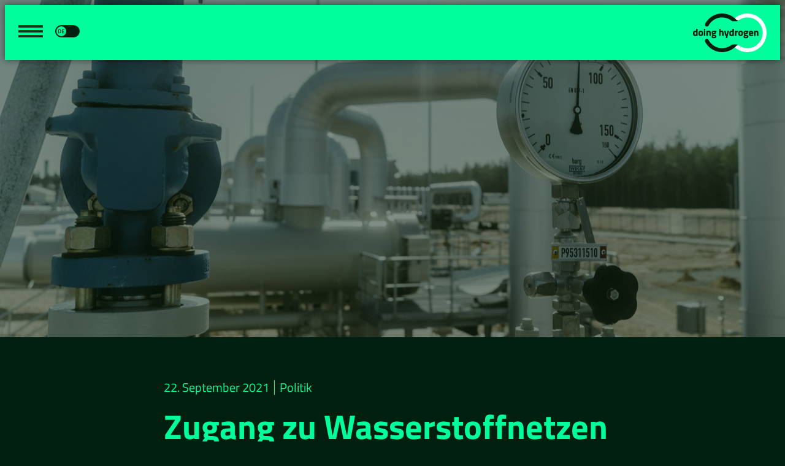

--- FILE ---
content_type: text/html; charset=UTF-8
request_url: https://www.doinghydrogen.com/zugang-zu-wasserstoffnetzen/
body_size: 11778
content:
<!doctype html>
<html lang="de-DE">
<head>
	<meta charset="UTF-8">
	<meta name="viewport" content="width=device-width, initial-scale=1">
	<link rel="profile" href="https://gmpg.org/xfn/11">
	<meta name='robots' content='index, follow, max-image-preview:large, max-snippet:-1, max-video-preview:-1' />
	<style>img:is([sizes="auto" i], [sizes^="auto," i]) { contain-intrinsic-size: 3000px 1500px }</style>
	
	<!-- This site is optimized with the Yoast SEO plugin v26.4 - https://yoast.com/wordpress/plugins/seo/ -->
	<title>Zugang zu Wasserstoffnetzen - doing hydrogen | DE</title>
	<link rel="canonical" href="https://www.doinghydrogen.com/zugang-zu-wasserstoffnetzen/" />
	<meta property="og:locale" content="de_DE" />
	<meta property="og:type" content="article" />
	<meta property="og:title" content="Zugang zu Wasserstoffnetzen - doing hydrogen | DE" />
	<meta property="og:description" content="Die Bundesregierung hat heute den vom Bundesminister für Wirtschaft und Energie vorgelegten Entwurf einer Verordnung über die Kosten und Entgelte für den Zugang zu Wasserstoffnetzen (Wasserstoffnetzentgeltverordnung) verabschiedet.&nbsp; Die Verordnung vervollständigt die bereit geltende Einstiegsregulierung für Wasserstoffnetze. Sie gilt nur für Wasserstoff-Netzbetreiber, die an der Regulierung des Wasserstoffnetzbetriebs teilnehmen wollen. Andere Betreiber von Wasserstoffnetzen können weiterhin [&hellip;]" />
	<meta property="og:url" content="https://www.doinghydrogen.com/zugang-zu-wasserstoffnetzen/" />
	<meta property="og:site_name" content="doing hydrogen | DE" />
	<meta property="article:published_time" content="2021-09-22T10:04:00+00:00" />
	<meta property="article:modified_time" content="2021-09-30T10:28:24+00:00" />
	<meta property="og:image" content="https://www.doinghydrogen.com/wp-content/uploads/2021/09/News1_Radeland-2_DSC09343-scaled.jpg" />
	<meta property="og:image:width" content="2560" />
	<meta property="og:image:height" content="1707" />
	<meta property="og:image:type" content="image/jpeg" />
	<meta name="author" content="vc_superadmin" />
	<meta name="twitter:card" content="summary_large_image" />
	<meta name="twitter:label1" content="Verfasst von" />
	<meta name="twitter:data1" content="vc_superadmin" />
	<meta name="twitter:label2" content="Geschätzte Lesezeit" />
	<meta name="twitter:data2" content="1 Minute" />
	<script type="application/ld+json" class="yoast-schema-graph">{"@context":"https://schema.org","@graph":[{"@type":"Article","@id":"https://www.doinghydrogen.com/zugang-zu-wasserstoffnetzen/#article","isPartOf":{"@id":"https://www.doinghydrogen.com/zugang-zu-wasserstoffnetzen/"},"author":{"name":"vc_superadmin","@id":"https://www.doinghydrogen.com/#/schema/person/df081ed589b1adaf5e0179baa05ae508"},"headline":"Zugang zu Wasserstoffnetzen","datePublished":"2021-09-22T10:04:00+00:00","dateModified":"2021-09-30T10:28:24+00:00","mainEntityOfPage":{"@id":"https://www.doinghydrogen.com/zugang-zu-wasserstoffnetzen/"},"wordCount":88,"publisher":{"@id":"https://www.doinghydrogen.com/#organization"},"image":{"@id":"https://www.doinghydrogen.com/zugang-zu-wasserstoffnetzen/#primaryimage"},"thumbnailUrl":"https://www.doinghydrogen.com/wp-content/uploads/2021/09/News1_Radeland-2_DSC09343-scaled.jpg","articleSection":["Politik"],"inLanguage":"de"},{"@type":"WebPage","@id":"https://www.doinghydrogen.com/zugang-zu-wasserstoffnetzen/","url":"https://www.doinghydrogen.com/zugang-zu-wasserstoffnetzen/","name":"Zugang zu Wasserstoffnetzen - doing hydrogen | DE","isPartOf":{"@id":"https://www.doinghydrogen.com/#website"},"primaryImageOfPage":{"@id":"https://www.doinghydrogen.com/zugang-zu-wasserstoffnetzen/#primaryimage"},"image":{"@id":"https://www.doinghydrogen.com/zugang-zu-wasserstoffnetzen/#primaryimage"},"thumbnailUrl":"https://www.doinghydrogen.com/wp-content/uploads/2021/09/News1_Radeland-2_DSC09343-scaled.jpg","datePublished":"2021-09-22T10:04:00+00:00","dateModified":"2021-09-30T10:28:24+00:00","breadcrumb":{"@id":"https://www.doinghydrogen.com/zugang-zu-wasserstoffnetzen/#breadcrumb"},"inLanguage":"de","potentialAction":[{"@type":"ReadAction","target":["https://www.doinghydrogen.com/zugang-zu-wasserstoffnetzen/"]}]},{"@type":"ImageObject","inLanguage":"de","@id":"https://www.doinghydrogen.com/zugang-zu-wasserstoffnetzen/#primaryimage","url":"https://www.doinghydrogen.com/wp-content/uploads/2021/09/News1_Radeland-2_DSC09343-scaled.jpg","contentUrl":"https://www.doinghydrogen.com/wp-content/uploads/2021/09/News1_Radeland-2_DSC09343-scaled.jpg","width":2560,"height":1707},{"@type":"BreadcrumbList","@id":"https://www.doinghydrogen.com/zugang-zu-wasserstoffnetzen/#breadcrumb","itemListElement":[{"@type":"ListItem","position":1,"name":"Home","item":"https://www.doinghydrogen.com/"},{"@type":"ListItem","position":2,"name":"News","item":"https://www.doinghydrogen.com/news/"},{"@type":"ListItem","position":3,"name":"Zugang zu Wasserstoffnetzen"}]},{"@type":"WebSite","@id":"https://www.doinghydrogen.com/#website","url":"https://www.doinghydrogen.com/","name":"doing hydrogen | DE","description":"The future of H2O is now","publisher":{"@id":"https://www.doinghydrogen.com/#organization"},"potentialAction":[{"@type":"SearchAction","target":{"@type":"EntryPoint","urlTemplate":"https://www.doinghydrogen.com/?s={search_term_string}"},"query-input":{"@type":"PropertyValueSpecification","valueRequired":true,"valueName":"search_term_string"}}],"inLanguage":"de"},{"@type":"Organization","@id":"https://www.doinghydrogen.com/#organization","name":"doing hydrogen | DE","url":"https://www.doinghydrogen.com/","logo":{"@type":"ImageObject","inLanguage":"de","@id":"https://www.doinghydrogen.com/#/schema/logo/image/","url":"https://www.doinghydrogen.com/wp-content/uploads/2021/08/on_light.svg","contentUrl":"https://www.doinghydrogen.com/wp-content/uploads/2021/08/on_light.svg","width":120,"height":63,"caption":"doing hydrogen | DE"},"image":{"@id":"https://www.doinghydrogen.com/#/schema/logo/image/"}},{"@type":"Person","@id":"https://www.doinghydrogen.com/#/schema/person/df081ed589b1adaf5e0179baa05ae508","name":"vc_superadmin","image":{"@type":"ImageObject","inLanguage":"de","@id":"https://www.doinghydrogen.com/#/schema/person/image/","url":"https://secure.gravatar.com/avatar/488b604fac041db2a18aa09aebc038970616ca3a0a0bc0bf7e29909f90b2a224?s=96&d=mm&r=g","contentUrl":"https://secure.gravatar.com/avatar/488b604fac041db2a18aa09aebc038970616ca3a0a0bc0bf7e29909f90b2a224?s=96&d=mm&r=g","caption":"vc_superadmin"},"sameAs":["https://www.doinghydrogen.com"]}]}</script>
	<!-- / Yoast SEO plugin. -->


<link rel="alternate" type="application/rss+xml" title="doing hydrogen | DE &raquo; Feed" href="https://www.doinghydrogen.com/feed/" />
<link rel="alternate" type="application/rss+xml" title="doing hydrogen | DE &raquo; Kommentar-Feed" href="https://www.doinghydrogen.com/comments/feed/" />
<script>
window._wpemojiSettings = {"baseUrl":"https:\/\/s.w.org\/images\/core\/emoji\/16.0.1\/72x72\/","ext":".png","svgUrl":"https:\/\/s.w.org\/images\/core\/emoji\/16.0.1\/svg\/","svgExt":".svg","source":{"concatemoji":"https:\/\/www.doinghydrogen.com\/wp-includes\/js\/wp-emoji-release.min.js?ver=6.8.3"}};
/*! This file is auto-generated */
!function(s,n){var o,i,e;function c(e){try{var t={supportTests:e,timestamp:(new Date).valueOf()};sessionStorage.setItem(o,JSON.stringify(t))}catch(e){}}function p(e,t,n){e.clearRect(0,0,e.canvas.width,e.canvas.height),e.fillText(t,0,0);var t=new Uint32Array(e.getImageData(0,0,e.canvas.width,e.canvas.height).data),a=(e.clearRect(0,0,e.canvas.width,e.canvas.height),e.fillText(n,0,0),new Uint32Array(e.getImageData(0,0,e.canvas.width,e.canvas.height).data));return t.every(function(e,t){return e===a[t]})}function u(e,t){e.clearRect(0,0,e.canvas.width,e.canvas.height),e.fillText(t,0,0);for(var n=e.getImageData(16,16,1,1),a=0;a<n.data.length;a++)if(0!==n.data[a])return!1;return!0}function f(e,t,n,a){switch(t){case"flag":return n(e,"\ud83c\udff3\ufe0f\u200d\u26a7\ufe0f","\ud83c\udff3\ufe0f\u200b\u26a7\ufe0f")?!1:!n(e,"\ud83c\udde8\ud83c\uddf6","\ud83c\udde8\u200b\ud83c\uddf6")&&!n(e,"\ud83c\udff4\udb40\udc67\udb40\udc62\udb40\udc65\udb40\udc6e\udb40\udc67\udb40\udc7f","\ud83c\udff4\u200b\udb40\udc67\u200b\udb40\udc62\u200b\udb40\udc65\u200b\udb40\udc6e\u200b\udb40\udc67\u200b\udb40\udc7f");case"emoji":return!a(e,"\ud83e\udedf")}return!1}function g(e,t,n,a){var r="undefined"!=typeof WorkerGlobalScope&&self instanceof WorkerGlobalScope?new OffscreenCanvas(300,150):s.createElement("canvas"),o=r.getContext("2d",{willReadFrequently:!0}),i=(o.textBaseline="top",o.font="600 32px Arial",{});return e.forEach(function(e){i[e]=t(o,e,n,a)}),i}function t(e){var t=s.createElement("script");t.src=e,t.defer=!0,s.head.appendChild(t)}"undefined"!=typeof Promise&&(o="wpEmojiSettingsSupports",i=["flag","emoji"],n.supports={everything:!0,everythingExceptFlag:!0},e=new Promise(function(e){s.addEventListener("DOMContentLoaded",e,{once:!0})}),new Promise(function(t){var n=function(){try{var e=JSON.parse(sessionStorage.getItem(o));if("object"==typeof e&&"number"==typeof e.timestamp&&(new Date).valueOf()<e.timestamp+604800&&"object"==typeof e.supportTests)return e.supportTests}catch(e){}return null}();if(!n){if("undefined"!=typeof Worker&&"undefined"!=typeof OffscreenCanvas&&"undefined"!=typeof URL&&URL.createObjectURL&&"undefined"!=typeof Blob)try{var e="postMessage("+g.toString()+"("+[JSON.stringify(i),f.toString(),p.toString(),u.toString()].join(",")+"));",a=new Blob([e],{type:"text/javascript"}),r=new Worker(URL.createObjectURL(a),{name:"wpTestEmojiSupports"});return void(r.onmessage=function(e){c(n=e.data),r.terminate(),t(n)})}catch(e){}c(n=g(i,f,p,u))}t(n)}).then(function(e){for(var t in e)n.supports[t]=e[t],n.supports.everything=n.supports.everything&&n.supports[t],"flag"!==t&&(n.supports.everythingExceptFlag=n.supports.everythingExceptFlag&&n.supports[t]);n.supports.everythingExceptFlag=n.supports.everythingExceptFlag&&!n.supports.flag,n.DOMReady=!1,n.readyCallback=function(){n.DOMReady=!0}}).then(function(){return e}).then(function(){var e;n.supports.everything||(n.readyCallback(),(e=n.source||{}).concatemoji?t(e.concatemoji):e.wpemoji&&e.twemoji&&(t(e.twemoji),t(e.wpemoji)))}))}((window,document),window._wpemojiSettings);
</script>
<style id='wp-emoji-styles-inline-css'>

	img.wp-smiley, img.emoji {
		display: inline !important;
		border: none !important;
		box-shadow: none !important;
		height: 1em !important;
		width: 1em !important;
		margin: 0 0.07em !important;
		vertical-align: -0.1em !important;
		background: none !important;
		padding: 0 !important;
	}
</style>
<link rel='stylesheet' id='wp-block-library-css' href='https://www.doinghydrogen.com/wp-includes/css/dist/block-library/style.min.css?ver=6.8.3' media='all' />
<style id='classic-theme-styles-inline-css'>
/*! This file is auto-generated */
.wp-block-button__link{color:#fff;background-color:#32373c;border-radius:9999px;box-shadow:none;text-decoration:none;padding:calc(.667em + 2px) calc(1.333em + 2px);font-size:1.125em}.wp-block-file__button{background:#32373c;color:#fff;text-decoration:none}
</style>
<style id='global-styles-inline-css'>
:root{--wp--preset--aspect-ratio--square: 1;--wp--preset--aspect-ratio--4-3: 4/3;--wp--preset--aspect-ratio--3-4: 3/4;--wp--preset--aspect-ratio--3-2: 3/2;--wp--preset--aspect-ratio--2-3: 2/3;--wp--preset--aspect-ratio--16-9: 16/9;--wp--preset--aspect-ratio--9-16: 9/16;--wp--preset--color--black: #000000;--wp--preset--color--cyan-bluish-gray: #abb8c3;--wp--preset--color--white: #ffffff;--wp--preset--color--pale-pink: #f78da7;--wp--preset--color--vivid-red: #cf2e2e;--wp--preset--color--luminous-vivid-orange: #ff6900;--wp--preset--color--luminous-vivid-amber: #fcb900;--wp--preset--color--light-green-cyan: #7bdcb5;--wp--preset--color--vivid-green-cyan: #00d084;--wp--preset--color--pale-cyan-blue: #8ed1fc;--wp--preset--color--vivid-cyan-blue: #0693e3;--wp--preset--color--vivid-purple: #9b51e0;--wp--preset--gradient--vivid-cyan-blue-to-vivid-purple: linear-gradient(135deg,rgba(6,147,227,1) 0%,rgb(155,81,224) 100%);--wp--preset--gradient--light-green-cyan-to-vivid-green-cyan: linear-gradient(135deg,rgb(122,220,180) 0%,rgb(0,208,130) 100%);--wp--preset--gradient--luminous-vivid-amber-to-luminous-vivid-orange: linear-gradient(135deg,rgba(252,185,0,1) 0%,rgba(255,105,0,1) 100%);--wp--preset--gradient--luminous-vivid-orange-to-vivid-red: linear-gradient(135deg,rgba(255,105,0,1) 0%,rgb(207,46,46) 100%);--wp--preset--gradient--very-light-gray-to-cyan-bluish-gray: linear-gradient(135deg,rgb(238,238,238) 0%,rgb(169,184,195) 100%);--wp--preset--gradient--cool-to-warm-spectrum: linear-gradient(135deg,rgb(74,234,220) 0%,rgb(151,120,209) 20%,rgb(207,42,186) 40%,rgb(238,44,130) 60%,rgb(251,105,98) 80%,rgb(254,248,76) 100%);--wp--preset--gradient--blush-light-purple: linear-gradient(135deg,rgb(255,206,236) 0%,rgb(152,150,240) 100%);--wp--preset--gradient--blush-bordeaux: linear-gradient(135deg,rgb(254,205,165) 0%,rgb(254,45,45) 50%,rgb(107,0,62) 100%);--wp--preset--gradient--luminous-dusk: linear-gradient(135deg,rgb(255,203,112) 0%,rgb(199,81,192) 50%,rgb(65,88,208) 100%);--wp--preset--gradient--pale-ocean: linear-gradient(135deg,rgb(255,245,203) 0%,rgb(182,227,212) 50%,rgb(51,167,181) 100%);--wp--preset--gradient--electric-grass: linear-gradient(135deg,rgb(202,248,128) 0%,rgb(113,206,126) 100%);--wp--preset--gradient--midnight: linear-gradient(135deg,rgb(2,3,129) 0%,rgb(40,116,252) 100%);--wp--preset--font-size--small: 13px;--wp--preset--font-size--medium: 20px;--wp--preset--font-size--large: 36px;--wp--preset--font-size--x-large: 42px;--wp--preset--spacing--20: 0.44rem;--wp--preset--spacing--30: 0.67rem;--wp--preset--spacing--40: 1rem;--wp--preset--spacing--50: 1.5rem;--wp--preset--spacing--60: 2.25rem;--wp--preset--spacing--70: 3.38rem;--wp--preset--spacing--80: 5.06rem;--wp--preset--shadow--natural: 6px 6px 9px rgba(0, 0, 0, 0.2);--wp--preset--shadow--deep: 12px 12px 50px rgba(0, 0, 0, 0.4);--wp--preset--shadow--sharp: 6px 6px 0px rgba(0, 0, 0, 0.2);--wp--preset--shadow--outlined: 6px 6px 0px -3px rgba(255, 255, 255, 1), 6px 6px rgba(0, 0, 0, 1);--wp--preset--shadow--crisp: 6px 6px 0px rgba(0, 0, 0, 1);}:where(.is-layout-flex){gap: 0.5em;}:where(.is-layout-grid){gap: 0.5em;}body .is-layout-flex{display: flex;}.is-layout-flex{flex-wrap: wrap;align-items: center;}.is-layout-flex > :is(*, div){margin: 0;}body .is-layout-grid{display: grid;}.is-layout-grid > :is(*, div){margin: 0;}:where(.wp-block-columns.is-layout-flex){gap: 2em;}:where(.wp-block-columns.is-layout-grid){gap: 2em;}:where(.wp-block-post-template.is-layout-flex){gap: 1.25em;}:where(.wp-block-post-template.is-layout-grid){gap: 1.25em;}.has-black-color{color: var(--wp--preset--color--black) !important;}.has-cyan-bluish-gray-color{color: var(--wp--preset--color--cyan-bluish-gray) !important;}.has-white-color{color: var(--wp--preset--color--white) !important;}.has-pale-pink-color{color: var(--wp--preset--color--pale-pink) !important;}.has-vivid-red-color{color: var(--wp--preset--color--vivid-red) !important;}.has-luminous-vivid-orange-color{color: var(--wp--preset--color--luminous-vivid-orange) !important;}.has-luminous-vivid-amber-color{color: var(--wp--preset--color--luminous-vivid-amber) !important;}.has-light-green-cyan-color{color: var(--wp--preset--color--light-green-cyan) !important;}.has-vivid-green-cyan-color{color: var(--wp--preset--color--vivid-green-cyan) !important;}.has-pale-cyan-blue-color{color: var(--wp--preset--color--pale-cyan-blue) !important;}.has-vivid-cyan-blue-color{color: var(--wp--preset--color--vivid-cyan-blue) !important;}.has-vivid-purple-color{color: var(--wp--preset--color--vivid-purple) !important;}.has-black-background-color{background-color: var(--wp--preset--color--black) !important;}.has-cyan-bluish-gray-background-color{background-color: var(--wp--preset--color--cyan-bluish-gray) !important;}.has-white-background-color{background-color: var(--wp--preset--color--white) !important;}.has-pale-pink-background-color{background-color: var(--wp--preset--color--pale-pink) !important;}.has-vivid-red-background-color{background-color: var(--wp--preset--color--vivid-red) !important;}.has-luminous-vivid-orange-background-color{background-color: var(--wp--preset--color--luminous-vivid-orange) !important;}.has-luminous-vivid-amber-background-color{background-color: var(--wp--preset--color--luminous-vivid-amber) !important;}.has-light-green-cyan-background-color{background-color: var(--wp--preset--color--light-green-cyan) !important;}.has-vivid-green-cyan-background-color{background-color: var(--wp--preset--color--vivid-green-cyan) !important;}.has-pale-cyan-blue-background-color{background-color: var(--wp--preset--color--pale-cyan-blue) !important;}.has-vivid-cyan-blue-background-color{background-color: var(--wp--preset--color--vivid-cyan-blue) !important;}.has-vivid-purple-background-color{background-color: var(--wp--preset--color--vivid-purple) !important;}.has-black-border-color{border-color: var(--wp--preset--color--black) !important;}.has-cyan-bluish-gray-border-color{border-color: var(--wp--preset--color--cyan-bluish-gray) !important;}.has-white-border-color{border-color: var(--wp--preset--color--white) !important;}.has-pale-pink-border-color{border-color: var(--wp--preset--color--pale-pink) !important;}.has-vivid-red-border-color{border-color: var(--wp--preset--color--vivid-red) !important;}.has-luminous-vivid-orange-border-color{border-color: var(--wp--preset--color--luminous-vivid-orange) !important;}.has-luminous-vivid-amber-border-color{border-color: var(--wp--preset--color--luminous-vivid-amber) !important;}.has-light-green-cyan-border-color{border-color: var(--wp--preset--color--light-green-cyan) !important;}.has-vivid-green-cyan-border-color{border-color: var(--wp--preset--color--vivid-green-cyan) !important;}.has-pale-cyan-blue-border-color{border-color: var(--wp--preset--color--pale-cyan-blue) !important;}.has-vivid-cyan-blue-border-color{border-color: var(--wp--preset--color--vivid-cyan-blue) !important;}.has-vivid-purple-border-color{border-color: var(--wp--preset--color--vivid-purple) !important;}.has-vivid-cyan-blue-to-vivid-purple-gradient-background{background: var(--wp--preset--gradient--vivid-cyan-blue-to-vivid-purple) !important;}.has-light-green-cyan-to-vivid-green-cyan-gradient-background{background: var(--wp--preset--gradient--light-green-cyan-to-vivid-green-cyan) !important;}.has-luminous-vivid-amber-to-luminous-vivid-orange-gradient-background{background: var(--wp--preset--gradient--luminous-vivid-amber-to-luminous-vivid-orange) !important;}.has-luminous-vivid-orange-to-vivid-red-gradient-background{background: var(--wp--preset--gradient--luminous-vivid-orange-to-vivid-red) !important;}.has-very-light-gray-to-cyan-bluish-gray-gradient-background{background: var(--wp--preset--gradient--very-light-gray-to-cyan-bluish-gray) !important;}.has-cool-to-warm-spectrum-gradient-background{background: var(--wp--preset--gradient--cool-to-warm-spectrum) !important;}.has-blush-light-purple-gradient-background{background: var(--wp--preset--gradient--blush-light-purple) !important;}.has-blush-bordeaux-gradient-background{background: var(--wp--preset--gradient--blush-bordeaux) !important;}.has-luminous-dusk-gradient-background{background: var(--wp--preset--gradient--luminous-dusk) !important;}.has-pale-ocean-gradient-background{background: var(--wp--preset--gradient--pale-ocean) !important;}.has-electric-grass-gradient-background{background: var(--wp--preset--gradient--electric-grass) !important;}.has-midnight-gradient-background{background: var(--wp--preset--gradient--midnight) !important;}.has-small-font-size{font-size: var(--wp--preset--font-size--small) !important;}.has-medium-font-size{font-size: var(--wp--preset--font-size--medium) !important;}.has-large-font-size{font-size: var(--wp--preset--font-size--large) !important;}.has-x-large-font-size{font-size: var(--wp--preset--font-size--x-large) !important;}
:where(.wp-block-post-template.is-layout-flex){gap: 1.25em;}:where(.wp-block-post-template.is-layout-grid){gap: 1.25em;}
:where(.wp-block-columns.is-layout-flex){gap: 2em;}:where(.wp-block-columns.is-layout-grid){gap: 2em;}
:root :where(.wp-block-pullquote){font-size: 1.5em;line-height: 1.6;}
</style>
<link rel='stylesheet' id='hello-elementor-css' href='https://www.doinghydrogen.com/wp-content/themes/hello-elementor/style.min.css?ver=3.1.1' media='all' />
<link rel='stylesheet' id='hello-elementor-theme-style-css' href='https://www.doinghydrogen.com/wp-content/themes/hello-elementor/theme.min.css?ver=3.1.1' media='all' />
<link rel='stylesheet' id='hello-elementor-header-footer-css' href='https://www.doinghydrogen.com/wp-content/themes/hello-elementor/header-footer.min.css?ver=3.1.1' media='all' />
<link rel='stylesheet' id='elementor-frontend-css' href='https://www.doinghydrogen.com/wp-content/uploads/elementor/css/custom-frontend.min.css?ver=1740046238' media='all' />
<style id='elementor-frontend-inline-css'>
@font-face{font-family:eicons;src:url(https://www.doinghydrogen.com/wp-content/plugins/elementor/assets/lib/eicons/fonts/eicons.eot?5.10.0);src:url(https://www.doinghydrogen.com/wp-content/plugins/elementor/assets/lib/eicons/fonts/eicons.eot?5.10.0#iefix) format("embedded-opentype"),url(https://www.doinghydrogen.com/wp-content/plugins/elementor/assets/lib/eicons/fonts/eicons.woff2?5.10.0) format("woff2"),url(https://www.doinghydrogen.com/wp-content/plugins/elementor/assets/lib/eicons/fonts/eicons.woff?5.10.0) format("woff"),url(https://www.doinghydrogen.com/wp-content/plugins/elementor/assets/lib/eicons/fonts/eicons.ttf?5.10.0) format("truetype"),url(https://www.doinghydrogen.com/wp-content/plugins/elementor/assets/lib/eicons/fonts/eicons.svg?5.10.0#eicon) format("svg");font-weight:400;font-style:normal}
.elementor-518 .elementor-element.elementor-element-2db8b23:not(.elementor-motion-effects-element-type-background), .elementor-518 .elementor-element.elementor-element-2db8b23 > .elementor-motion-effects-container > .elementor-motion-effects-layer{background-image:url("https://www.doinghydrogen.com/wp-content/uploads/2021/09/News1_Radeland-2_DSC09343-scaled.jpg");}
</style>
<link rel='stylesheet' id='elementor-post-5-css' href='https://www.doinghydrogen.com/wp-content/uploads/elementor/css/post-5.css?ver=1740046238' media='all' />
<link rel='stylesheet' id='elementor-icons-css' href='https://www.doinghydrogen.com/wp-content/plugins/elementor/assets/lib/eicons/css/elementor-icons.min.css?ver=5.13.0' media='all' />
<link rel='stylesheet' id='elementor-pro-css' href='https://www.doinghydrogen.com/wp-content/uploads/elementor/css/custom-pro-frontend.min.css?ver=1740046238' media='all' />
<link rel='stylesheet' id='elementor-post-51-css' href='https://www.doinghydrogen.com/wp-content/uploads/elementor/css/post-51.css?ver=1740046238' media='all' />
<link rel='stylesheet' id='elementor-post-114-css' href='https://www.doinghydrogen.com/wp-content/uploads/elementor/css/post-114.css?ver=1740046238' media='all' />
<link rel='stylesheet' id='elementor-post-518-css' href='https://www.doinghydrogen.com/wp-content/uploads/elementor/css/post-518.css?ver=1740046838' media='all' />
<link rel='stylesheet' id='hello-elementor-child-style-css' href='https://www.doinghydrogen.com/wp-content/themes/doing-hydrogen/style.css?ver=1.0.3' media='all' />
<link rel='stylesheet' id='ecs-styles-css' href='https://www.doinghydrogen.com/wp-content/plugins/ele-custom-skin/assets/css/ecs-style.css?ver=3.1.4' media='all' />
<link rel='stylesheet' id='elementor-post-576-css' href='https://www.doinghydrogen.com/wp-content/uploads/elementor/css/post-576.css?ver=1629398460' media='all' />
<link rel='stylesheet' id='elementor-post-620-css' href='https://www.doinghydrogen.com/wp-content/uploads/elementor/css/post-620.css?ver=1633366436' media='all' />
<link rel='stylesheet' id='elementor-post-715-css' href='https://www.doinghydrogen.com/wp-content/uploads/elementor/css/post-715.css?ver=1629399351' media='all' />
<link rel='stylesheet' id='elementor-post-808-css' href='https://www.doinghydrogen.com/wp-content/uploads/elementor/css/post-808.css?ver=1629318820' media='all' />
<link rel='stylesheet' id='elementor-icons-shared-0-css' href='https://www.doinghydrogen.com/wp-content/plugins/elementor/assets/lib/font-awesome/css/fontawesome.min.css?ver=5.15.3' media='all' />
<link rel='stylesheet' id='elementor-icons-fa-solid-css' href='https://www.doinghydrogen.com/wp-content/plugins/elementor/assets/lib/font-awesome/css/solid.min.css?ver=5.15.3' media='all' />
<script src="https://www.doinghydrogen.com/wp-includes/js/jquery/jquery.min.js?ver=3.7.1" id="jquery-core-js"></script>
<script src="https://www.doinghydrogen.com/wp-includes/js/jquery/jquery-migrate.min.js?ver=3.4.1" id="jquery-migrate-js"></script>
<script id="ecs_ajax_load-js-extra">
var ecs_ajax_params = {"ajaxurl":"https:\/\/www.doinghydrogen.com\/wp-admin\/admin-ajax.php","posts":"{\"page\":0,\"name\":\"zugang-zu-wasserstoffnetzen\",\"error\":\"\",\"m\":\"\",\"p\":0,\"post_parent\":\"\",\"subpost\":\"\",\"subpost_id\":\"\",\"attachment\":\"\",\"attachment_id\":0,\"pagename\":\"\",\"page_id\":0,\"second\":\"\",\"minute\":\"\",\"hour\":\"\",\"day\":0,\"monthnum\":0,\"year\":0,\"w\":0,\"category_name\":\"\",\"tag\":\"\",\"cat\":\"\",\"tag_id\":\"\",\"author\":\"\",\"author_name\":\"\",\"feed\":\"\",\"tb\":\"\",\"paged\":0,\"meta_key\":\"\",\"meta_value\":\"\",\"preview\":\"\",\"s\":\"\",\"sentence\":\"\",\"title\":\"\",\"fields\":\"all\",\"menu_order\":\"\",\"embed\":\"\",\"category__in\":[],\"category__not_in\":[],\"category__and\":[],\"post__in\":[],\"post__not_in\":[],\"post_name__in\":[],\"tag__in\":[],\"tag__not_in\":[],\"tag__and\":[],\"tag_slug__in\":[],\"tag_slug__and\":[],\"post_parent__in\":[],\"post_parent__not_in\":[],\"author__in\":[],\"author__not_in\":[],\"search_columns\":[],\"post_type\":[\"post\",\"page\",\"e-landing-page\"],\"ignore_sticky_posts\":false,\"suppress_filters\":false,\"cache_results\":true,\"update_post_term_cache\":true,\"update_menu_item_cache\":false,\"lazy_load_term_meta\":true,\"update_post_meta_cache\":true,\"posts_per_page\":10,\"nopaging\":false,\"comments_per_page\":\"50\",\"no_found_rows\":false,\"order\":\"DESC\"}"};
</script>
<script src="https://www.doinghydrogen.com/wp-content/plugins/ele-custom-skin/assets/js/ecs_ajax_pagination.js?ver=3.1.4" id="ecs_ajax_load-js"></script>
<script src="https://www.doinghydrogen.com/wp-content/plugins/ele-custom-skin/assets/js/ecs.js?ver=3.1.4" id="ecs-script-js"></script>
<link rel="https://api.w.org/" href="https://www.doinghydrogen.com/wp-json/" /><link rel="alternate" title="JSON" type="application/json" href="https://www.doinghydrogen.com/wp-json/wp/v2/posts/2364" /><link rel="EditURI" type="application/rsd+xml" title="RSD" href="https://www.doinghydrogen.com/xmlrpc.php?rsd" />
<meta name="generator" content="WordPress 6.8.3" />
<link rel='shortlink' href='https://www.doinghydrogen.com/?p=2364' />
<link rel="alternate" title="oEmbed (JSON)" type="application/json+oembed" href="https://www.doinghydrogen.com/wp-json/oembed/1.0/embed?url=https%3A%2F%2Fwww.doinghydrogen.com%2Fzugang-zu-wasserstoffnetzen%2F" />
<link rel="alternate" title="oEmbed (XML)" type="text/xml+oembed" href="https://www.doinghydrogen.com/wp-json/oembed/1.0/embed?url=https%3A%2F%2Fwww.doinghydrogen.com%2Fzugang-zu-wasserstoffnetzen%2F&#038;format=xml" />
<link rel="alternate" hreflang="en-US" href="https://www.doinghydrogen.com/en/access-to-hydrogen-networks/"><link rel="alternate" hreflang="de-DE" href="https://www.doinghydrogen.com/zugang-zu-wasserstoffnetzen/"><link rel="icon" href="https://www.doinghydrogen.com/wp-content/uploads/2021/10/cropped-doing-hydrogen-32x32.png" sizes="32x32" />
<link rel="icon" href="https://www.doinghydrogen.com/wp-content/uploads/2021/10/cropped-doing-hydrogen-192x192.png" sizes="192x192" />
<link rel="apple-touch-icon" href="https://www.doinghydrogen.com/wp-content/uploads/2021/10/cropped-doing-hydrogen-180x180.png" />
<meta name="msapplication-TileImage" content="https://www.doinghydrogen.com/wp-content/uploads/2021/10/cropped-doing-hydrogen-270x270.png" />
</head>
<body class="wp-singular post-template-default single single-post postid-2364 single-format-standard wp-custom-logo wp-theme-hello-elementor wp-child-theme-doing-hydrogen elementor-default elementor-kit-5 elementor-page elementor-page-2364 elementor-page-518">


<a class="skip-link screen-reader-text" href="#content">Zum Inhalt wechseln</a>

		<div data-elementor-type="header" data-elementor-id="51" class="elementor elementor-51 elementor-location-header" data-elementor-settings="[]">
		<div class="elementor-section-wrap">
					<header class="elementor-section elementor-top-section elementor-element elementor-element-14064b48 elementor-section-content-middle elementor-section-full_width elementor-section-height-default elementor-section-height-default" data-id="14064b48" data-element_type="section" data-settings="{&quot;sticky&quot;:&quot;top&quot;,&quot;sticky_effects_offset&quot;:200,&quot;sticky_on&quot;:[&quot;desktop&quot;,&quot;tablet&quot;,&quot;mobile&quot;],&quot;sticky_offset&quot;:0}">
						<div class="elementor-container elementor-column-gap-no">
					<div class="elementor-column elementor-col-100 elementor-top-column elementor-element elementor-element-58a2420e" data-id="58a2420e" data-element_type="column" data-settings="{&quot;background_background&quot;:&quot;classic&quot;}">
			<div class="elementor-widget-wrap elementor-element-populated">
								<section class="elementor-section elementor-inner-section elementor-element elementor-element-d7743e6 elementor-section-full_width elementor-section-height-min-height elementor-section-content-middle elementor-section-height-default" data-id="d7743e6" data-element_type="section">
						<div class="elementor-container elementor-column-gap-default">
					<div class="elementor-column elementor-col-50 elementor-inner-column elementor-element elementor-element-2f63b43" data-id="2f63b43" data-element_type="column">
			<div class="elementor-widget-wrap elementor-element-populated">
								<div class="elementor-element elementor-element-94230ea elementor-widget__width-auto elementor-view-default elementor-widget elementor-widget-icon" data-id="94230ea" data-element_type="widget" data-widget_type="icon.default">
				<div class="elementor-widget-container">
					<div class="elementor-icon-wrapper">
			<a class="elementor-icon" href="#elementor-action%3Aaction%3Dpopup%3Aopen%26settings%3DeyJpZCI6IjY0IiwidG9nZ2xlIjpmYWxzZX0%3D">
			<?xml version="1.0" encoding="UTF-8"?>
<svg width="40px" height="20px" viewBox="0 0 40 20" version="1.1" xmlns="http://www.w3.org/2000/svg" xmlns:xlink="http://www.w3.org/1999/xlink">
    <title>icon/desktop/menu_icon/closed</title>
    <g id="Symbols" stroke="none" stroke-width="1" fill="none" fill-rule="evenodd">
        <g id="icon/desktop/menu_icon/closed" fill="#003517">
            <rect id="Rectangle" x="0" y="0" width="40" height="4"></rect>
            <rect id="Rectangle" x="0" y="8" width="40" height="4"></rect>
            <rect id="Rectangle" x="0" y="16" width="40" height="4"></rect>
        </g>
    </g>
</svg>			</a>
		</div>
				</div>
				</div>
				<div class="elementor-element elementor-element-a10f07a elementor-widget__width-auto elementor-widget elementor-widget-shortcode" data-id="a10f07a" data-element_type="widget" data-widget_type="shortcode.default">
				<div class="elementor-widget-container">
					<div class="elementor-shortcode"><ul class="cv-language-switcher"><li><a href='https://www.doinghydrogen.com/en/access-to-hydrogen-networks/'><img src='https://www.doinghydrogen.com/wp-content/themes/doing-hydrogen/assets/img/de_DE.svg'></a></li></ul></div>
				</div>
				</div>
					</div>
		</div>
				<div class="elementor-column elementor-col-50 elementor-inner-column elementor-element elementor-element-beb79a8" data-id="beb79a8" data-element_type="column">
			<div class="elementor-widget-wrap elementor-element-populated">
								<div class="elementor-element elementor-element-6f2b3a0 elementor-widget elementor-widget-theme-site-logo elementor-widget-image" data-id="6f2b3a0" data-element_type="widget" data-widget_type="theme-site-logo.default">
				<div class="elementor-widget-container">
																<a href="https://www.doinghydrogen.com">
							<img width="120" height="63" src="https://www.doinghydrogen.com/wp-content/uploads/2021/08/on_light.svg" class="attachment-full size-full" alt="" />								</a>
															</div>
				</div>
					</div>
		</div>
							</div>
		</section>
					</div>
		</div>
							</div>
		</header>
				</div>
		</div>
				<div data-elementor-type="single-post" data-elementor-id="518" class="elementor elementor-518 elementor-location-single post-2364 post type-post status-publish format-standard has-post-thumbnail hentry category-politik" data-elementor-settings="[]">
		<div class="elementor-section-wrap">
					<section class="elementor-section elementor-top-section elementor-element elementor-element-2db8b23 elementor-section-full_width elementor-section-height-min-height elementor-section-height-default elementor-section-items-middle" data-id="2db8b23" data-element_type="section" data-settings="{&quot;background_background&quot;:&quot;classic&quot;}">
							<div class="elementor-background-overlay"></div>
							<div class="elementor-container elementor-column-gap-default">
					<div class="elementor-column elementor-col-100 elementor-top-column elementor-element elementor-element-17da4378" data-id="17da4378" data-element_type="column" data-settings="{&quot;background_background&quot;:&quot;classic&quot;}">
			<div class="elementor-widget-wrap">
									</div>
		</div>
							</div>
		</section>
				<section class="elementor-section elementor-top-section elementor-element elementor-element-4e8bd57 elementor-section-boxed elementor-section-height-default elementor-section-height-default" data-id="4e8bd57" data-element_type="section">
						<div class="elementor-container elementor-column-gap-default">
					<div class="elementor-column elementor-col-100 elementor-top-column elementor-element elementor-element-3dedfbe" data-id="3dedfbe" data-element_type="column">
			<div class="elementor-widget-wrap elementor-element-populated">
								<div class="elementor-element elementor-element-1cca395 elementor-widget elementor-widget-post-info" data-id="1cca395" data-element_type="widget" data-widget_type="post-info.default">
				<div class="elementor-widget-container">
					<ul class="elementor-inline-items elementor-icon-list-items elementor-post-info">
								<li class="elementor-icon-list-item elementor-repeater-item-3208d63 elementor-inline-item" itemprop="datePublished">
													<span class="elementor-icon-list-text elementor-post-info__item elementor-post-info__item--type-date">
										22. September 2021					</span>
								</li>
				<li class="elementor-icon-list-item elementor-repeater-item-b33a143 elementor-inline-item" itemprop="about">
													<span class="elementor-icon-list-text elementor-post-info__item elementor-post-info__item--type-terms">
										<span class="elementor-post-info__terms-list">
				<span class="elementor-post-info__terms-list-item">Politik</span>				</span>
					</span>
								</li>
				</ul>
				</div>
				</div>
				<div class="elementor-element elementor-element-3cd167d elementor-widget elementor-widget-theme-post-title elementor-page-title elementor-widget-heading" data-id="3cd167d" data-element_type="widget" data-widget_type="theme-post-title.default">
				<div class="elementor-widget-container">
			<h1 class="elementor-heading-title elementor-size-default">Zugang zu Wasserstoffnetzen</h1>		</div>
				</div>
					</div>
		</div>
							</div>
		</section>
				<section class="elementor-section elementor-top-section elementor-element elementor-element-a91c4f6 elementor-section-boxed elementor-section-height-default elementor-section-height-default" data-id="a91c4f6" data-element_type="section">
						<div class="elementor-container elementor-column-gap-no">
					<div class="elementor-column elementor-col-100 elementor-top-column elementor-element elementor-element-b87361e" data-id="b87361e" data-element_type="column">
			<div class="elementor-widget-wrap elementor-element-populated">
								<div class="elementor-element elementor-element-3282d64 elementor-widget elementor-widget-theme-post-content" data-id="3282d64" data-element_type="widget" data-widget_type="theme-post-content.default">
				<div class="elementor-widget-container">
			<style></style>		<div data-elementor-type="wp-post" data-elementor-id="2364" class="elementor elementor-2364" data-elementor-settings="[]">
							<div class="elementor-section-wrap">
							<section class="elementor-section elementor-top-section elementor-element elementor-element-258e4c9d elementor-section-boxed elementor-section-height-default elementor-section-height-default" data-id="258e4c9d" data-element_type="section">
						<div class="elementor-container elementor-column-gap-default">
					<div class="elementor-column elementor-col-100 elementor-top-column elementor-element elementor-element-ae57140" data-id="ae57140" data-element_type="column">
			<div class="elementor-widget-wrap elementor-element-populated">
								<div class="elementor-element elementor-element-3c024e6c elementor-widget elementor-widget-text-editor" data-id="3c024e6c" data-element_type="widget" data-widget_type="text-editor.default">
				<div class="elementor-widget-container">
							<div class="sc-lfzYxX sc-flAgOB dRWWnb jdLncv"><div class="sc-fXiGPb enyFXO" data-testid="content-container"><p class="p1">Die Bundesregierung hat heute den vom Bundesminister für Wirtschaft und Energie vorgelegten Entwurf einer Verordnung über die Kosten und Entgelte für den Zugang zu Wasserstoffnetzen (Wasserstoffnetzentgeltverordnung) verabschiedet.<span class="Apple-converted-space"> </span></p><p class="p1">Die Verordnung vervollständigt die bereit geltende Einstiegsregulierung für Wasserstoffnetze. Sie gilt nur für Wasserstoff-Netzbetreiber, die an der Regulierung des Wasserstoffnetzbetriebs teilnehmen wollen. Andere Betreiber von Wasserstoffnetzen können weiterhin frei die Kosten des Netzbetriebs und die Netzentgelte ermitteln. Es gibt somit ein Wahlrecht.</p><p class="p1">Die Verordnung wird nun dem Bundesrat zum Beschluss vorgelegt.</p></div></div>						</div>
				</div>
					</div>
		</div>
							</div>
		</section>
						</div>
					</div>
				</div>
				</div>
					</div>
		</div>
							</div>
		</section>
				</div>
		</div>
				<div data-elementor-type="footer" data-elementor-id="114" class="elementor elementor-114 elementor-location-footer" data-elementor-settings="[]">
		<div class="elementor-section-wrap">
					<section class="elementor-section elementor-top-section elementor-element elementor-element-692725f elementor-section-full_width elementor-section-content-middle elementor-reverse-tablet elementor-reverse-mobile elementor-section-height-default elementor-section-height-default" data-id="692725f" data-element_type="section">
						<div class="elementor-container elementor-column-gap-default">
					<div class="elementor-column elementor-col-50 elementor-top-column elementor-element elementor-element-badb455" data-id="badb455" data-element_type="column">
			<div class="elementor-widget-wrap elementor-element-populated">
								<div class="elementor-element elementor-element-1c53728 elementor-widget elementor-widget-text-editor" data-id="1c53728" data-element_type="widget" data-widget_type="text-editor.default">
				<div class="elementor-widget-container">
							<p>Initiatoren waren 2021 die Fernleitungsnetzbetreiber GASCADE Gastransport GmbH (ausgeschieden 10/2022) und ONTRAS Gastransport GmbH</p>						</div>
				</div>
					</div>
		</div>
				<div class="elementor-column elementor-col-25 elementor-top-column elementor-element elementor-element-c42fb82" data-id="c42fb82" data-element_type="column">
			<div class="elementor-widget-wrap elementor-element-populated">
								<div class="elementor-element elementor-element-c1d4130 elementor-nav-menu--dropdown-none elementor-widget__width-auto elementor-widget elementor-widget-nav-menu" data-id="c1d4130" data-element_type="widget" data-settings="{&quot;layout&quot;:&quot;horizontal&quot;,&quot;submenu_icon&quot;:{&quot;value&quot;:&quot;&lt;i class=\&quot;fas fa-caret-down\&quot;&gt;&lt;\/i&gt;&quot;,&quot;library&quot;:&quot;fa-solid&quot;}}" data-widget_type="nav-menu.default">
				<div class="elementor-widget-container">
						<nav migration_allowed="1" migrated="0" role="navigation" class="elementor-nav-menu--main elementor-nav-menu__container elementor-nav-menu--layout-horizontal e--pointer-none">
				<ul id="menu-1-c1d4130" class="elementor-nav-menu"><li class="menu-item menu-item-type-post_type menu-item-object-page menu-item-108"><a href="https://www.doinghydrogen.com/impressum/" class="elementor-item">Impressum</a></li>
<li class="menu-item menu-item-type-post_type menu-item-object-page menu-item-privacy-policy menu-item-112"><a rel="privacy-policy" href="https://www.doinghydrogen.com/datenschutzerklaerung/" class="elementor-item">Datenschutz</a></li>
</ul>			</nav>
					<div class="elementor-menu-toggle" role="button" tabindex="0" aria-label="Menu Toggle" aria-expanded="false">
			<i aria-hidden="true" role="presentation" class="eicon-menu-bar"></i>			<span class="elementor-screen-only">Menü</span>
		</div>
			<nav class="elementor-nav-menu--dropdown elementor-nav-menu__container" role="navigation" aria-hidden="true">
				<ul id="menu-2-c1d4130" class="elementor-nav-menu"><li class="menu-item menu-item-type-post_type menu-item-object-page menu-item-108"><a href="https://www.doinghydrogen.com/impressum/" class="elementor-item" tabindex="-1">Impressum</a></li>
<li class="menu-item menu-item-type-post_type menu-item-object-page menu-item-privacy-policy menu-item-112"><a rel="privacy-policy" href="https://www.doinghydrogen.com/datenschutzerklaerung/" class="elementor-item" tabindex="-1">Datenschutz</a></li>
</ul>			</nav>
				</div>
				</div>
					</div>
		</div>
				<div class="elementor-column elementor-col-25 elementor-top-column elementor-element elementor-element-bbbdb83" data-id="bbbdb83" data-element_type="column">
			<div class="elementor-widget-wrap elementor-element-populated">
								<div class="elementor-element elementor-element-e8fa0fa elementor-widget__width-auto elementor-widget elementor-widget-image" data-id="e8fa0fa" data-element_type="widget" data-widget_type="image.default">
				<div class="elementor-widget-container">
															<img width="120" height="63" src="https://www.doinghydrogen.com/wp-content/uploads/2021/08/on_dark.svg" class="attachment-full size-full" alt="" />															</div>
				</div>
					</div>
		</div>
							</div>
		</section>
				</div>
		</div>
		
<script type="speculationrules">
{"prefetch":[{"source":"document","where":{"and":[{"href_matches":"\/*"},{"not":{"href_matches":["\/wp-*.php","\/wp-admin\/*","\/wp-content\/uploads\/*","\/wp-content\/*","\/wp-content\/plugins\/*","\/wp-content\/themes\/doing-hydrogen\/*","\/wp-content\/themes\/hello-elementor\/*","\/*\\?(.+)"]}},{"not":{"selector_matches":"a[rel~=\"nofollow\"]"}},{"not":{"selector_matches":".no-prefetch, .no-prefetch a"}}]},"eagerness":"conservative"}]}
</script>
		<div data-elementor-type="popup" data-elementor-id="64" class="elementor elementor-64 elementor-location-popup" data-elementor-settings="{&quot;entrance_animation&quot;:&quot;slideInLeft&quot;,&quot;exit_animation&quot;:&quot;slideInLeft&quot;,&quot;entrance_animation_duration&quot;:{&quot;unit&quot;:&quot;px&quot;,&quot;size&quot;:0.4,&quot;sizes&quot;:[]},&quot;avoid_multiple_popups&quot;:&quot;yes&quot;,&quot;timing&quot;:[]}">
		<div class="elementor-section-wrap">
					<section class="elementor-section elementor-top-section elementor-element elementor-element-7155a0da elementor-section-height-min-height elementor-section-items-stretch elementor-section-content-space-between elementor-section-boxed elementor-section-height-default" data-id="7155a0da" data-element_type="section">
						<div class="elementor-container elementor-column-gap-default">
					<div class="elementor-column elementor-col-100 elementor-top-column elementor-element elementor-element-1999ce6e" data-id="1999ce6e" data-element_type="column">
			<div class="elementor-widget-wrap elementor-element-populated">
								<div class="elementor-element elementor-element-4b64964d elementor-view-default elementor-widget elementor-widget-icon" data-id="4b64964d" data-element_type="widget" data-widget_type="icon.default">
				<div class="elementor-widget-container">
					<div class="elementor-icon-wrapper">
			<a class="elementor-icon" href="#elementor-action%3Aaction%3Dpopup%3Aclose%26settings%3DeyJkb19ub3Rfc2hvd19hZ2FpbiI6IiJ9">
			<svg xmlns="http://www.w3.org/2000/svg" xmlns:xlink="http://www.w3.org/1999/xlink" width="18px" height="18px" viewBox="0 0 18 18"><title>Group</title><g id="bootstrap" stroke="none" stroke-width="1" fill="none" fill-rule="evenodd"><g id="men&#xFC;_xl" transform="translate(-43.000000, -44.000000)" fill="#001F0E"><g id="Group" transform="translate(43.514719, 44.514719)"><rect id="Rectangle" transform="translate(8.485281, 8.485281) rotate(45.000000) translate(-8.485281, -8.485281) " x="-1.51471863" y="6.48528137" width="20" height="4"></rect><rect id="Rectangle" transform="translate(8.485281, 8.485281) rotate(-45.000000) translate(-8.485281, -8.485281) " x="-1.51471863" y="6.48528137" width="20" height="4"></rect></g></g></g></svg>			</a>
		</div>
				</div>
				</div>
				<div class="elementor-element elementor-element-5eb84378 elementor-widget elementor-widget-nav-menu" data-id="5eb84378" data-element_type="widget" data-settings="{&quot;layout&quot;:&quot;dropdown&quot;,&quot;submenu_icon&quot;:{&quot;value&quot;:&quot;&lt;i class=\&quot;\&quot;&gt;&lt;\/i&gt;&quot;,&quot;library&quot;:&quot;&quot;}}" data-widget_type="nav-menu.default">
				<div class="elementor-widget-container">
					<div class="elementor-menu-toggle" role="button" tabindex="0" aria-label="Menu Toggle" aria-expanded="false">
			<i aria-hidden="true" role="presentation" class="eicon-menu-bar"></i>			<span class="elementor-screen-only">Menü</span>
		</div>
			<nav class="elementor-nav-menu--dropdown elementor-nav-menu__container" role="navigation" aria-hidden="true">
				<ul id="menu-2-5eb84378" class="elementor-nav-menu"><li class="menu-item menu-item-type-post_type menu-item-object-page menu-item-home menu-item-2678"><a href="https://www.doinghydrogen.com/" class="elementor-item" tabindex="-1">Wasserstoff-Hub</a></li>
<li class="menu-item menu-item-type-post_type menu-item-object-page menu-item-1131"><a href="https://www.doinghydrogen.com/wasserstoff-zukunft/" class="elementor-item" tabindex="-1">Wasserstoff-Zukunft</a></li>
<li class="menu-item menu-item-type-post_type menu-item-object-page menu-item-1820"><a href="https://www.doinghydrogen.com/wasserstoff-projekte/" class="elementor-item" tabindex="-1">Wasserstoff-Projekte</a></li>
<li class="menu-item menu-item-type-post_type_archive menu-item-object-partner menu-item-680"><a href="https://www.doinghydrogen.com/partner/" class="elementor-item" tabindex="-1">Partner</a></li>
<li class="menu-item menu-item-type-post_type menu-item-object-page current_page_parent menu-item-541"><a href="https://www.doinghydrogen.com/news/" class="elementor-item" tabindex="-1">News</a></li>
<li class="menu-item menu-item-type-post_type_archive menu-item-object-interview menu-item-742"><a href="https://www.doinghydrogen.com/interview/" class="elementor-item" tabindex="-1">Interviews</a></li>
<li class="menu-item menu-item-type-post_type menu-item-object-page menu-item-1961"><a href="https://www.doinghydrogen.com/presse/" class="elementor-item" tabindex="-1">Presse</a></li>
</ul>			</nav>
				</div>
				</div>
				<div class="elementor-element elementor-element-937567d elementor-widget elementor-widget-spacer" data-id="937567d" data-element_type="widget" data-widget_type="spacer.default">
				<div class="elementor-widget-container">
					<div class="elementor-spacer">
			<div class="elementor-spacer-inner"></div>
		</div>
				</div>
				</div>
					</div>
		</div>
							</div>
		</section>
				</div>
		</div>
		<link rel='stylesheet' id='elementor-icons-fa-regular-css' href='https://www.doinghydrogen.com/wp-content/plugins/elementor/assets/lib/font-awesome/css/regular.min.css?ver=5.15.3' media='all' />
<link rel='stylesheet' id='elementor-post-64-css' href='https://www.doinghydrogen.com/wp-content/uploads/elementor/css/post-64.css?ver=1740046238' media='all' />
<link rel='stylesheet' id='e-animations-css' href='https://www.doinghydrogen.com/wp-content/plugins/elementor/assets/lib/animations/animations.min.css?ver=3.4.8' media='all' />
<script src="https://www.doinghydrogen.com/wp-content/themes/hello-elementor/assets/js/hello-frontend.min.js?ver=3.1.1" id="hello-theme-frontend-js"></script>
<script src="https://www.doinghydrogen.com/wp-content/themes/doing-hydrogen/app.js?ver=1.0.3" id="hello-elementor-child-scripts-js"></script>
<script type="module" src="https://www.doinghydrogen.com/wp-content/themes/doing-hydrogen/assets/js/hydrogen-map.js"></script><script src="https://www.doinghydrogen.com/wp-content/plugins/elementor-pro/assets/lib/smartmenus/jquery.smartmenus.min.js?ver=1.0.1" id="smartmenus-js"></script>
<script src="https://www.doinghydrogen.com/wp-content/plugins/elementor-pro/assets/js/webpack-pro.runtime.min.js?ver=3.5.1" id="elementor-pro-webpack-runtime-js"></script>
<script src="https://www.doinghydrogen.com/wp-content/plugins/elementor/assets/js/webpack.runtime.min.js?ver=3.4.8" id="elementor-webpack-runtime-js"></script>
<script src="https://www.doinghydrogen.com/wp-content/plugins/elementor/assets/js/frontend-modules.min.js?ver=3.4.8" id="elementor-frontend-modules-js"></script>
<script id="elementor-pro-frontend-js-before">
var ElementorProFrontendConfig = {"ajaxurl":"https:\/\/www.doinghydrogen.com\/wp-admin\/admin-ajax.php","nonce":"6598a10502","urls":{"assets":"https:\/\/www.doinghydrogen.com\/wp-content\/plugins\/elementor-pro\/assets\/","rest":"https:\/\/www.doinghydrogen.com\/wp-json\/"},"i18n":{"toc_no_headings_found":"No headings were found on this page."},"shareButtonsNetworks":{"facebook":{"title":"Facebook","has_counter":true},"twitter":{"title":"Twitter"},"linkedin":{"title":"LinkedIn","has_counter":true},"pinterest":{"title":"Pinterest","has_counter":true},"reddit":{"title":"Reddit","has_counter":true},"vk":{"title":"VK","has_counter":true},"odnoklassniki":{"title":"OK","has_counter":true},"tumblr":{"title":"Tumblr"},"digg":{"title":"Digg"},"skype":{"title":"Skype"},"stumbleupon":{"title":"StumbleUpon","has_counter":true},"mix":{"title":"Mix"},"telegram":{"title":"Telegram"},"pocket":{"title":"Pocket","has_counter":true},"xing":{"title":"XING","has_counter":true},"whatsapp":{"title":"WhatsApp"},"email":{"title":"Email"},"print":{"title":"Print"}},"facebook_sdk":{"lang":"de_DE","app_id":""},"lottie":{"defaultAnimationUrl":"https:\/\/www.doinghydrogen.com\/wp-content\/plugins\/elementor-pro\/modules\/lottie\/assets\/animations\/default.json"}};
</script>
<script src="https://www.doinghydrogen.com/wp-content/plugins/elementor-pro/assets/js/frontend.min.js?ver=3.5.1" id="elementor-pro-frontend-js"></script>
<script src="https://www.doinghydrogen.com/wp-content/plugins/elementor/assets/lib/waypoints/waypoints.min.js?ver=4.0.2" id="elementor-waypoints-js"></script>
<script src="https://www.doinghydrogen.com/wp-includes/js/jquery/ui/core.min.js?ver=1.13.3" id="jquery-ui-core-js"></script>
<script src="https://www.doinghydrogen.com/wp-content/plugins/elementor/assets/lib/swiper/swiper.min.js?ver=5.3.6" id="swiper-js"></script>
<script src="https://www.doinghydrogen.com/wp-content/plugins/elementor/assets/lib/share-link/share-link.min.js?ver=3.4.8" id="share-link-js"></script>
<script src="https://www.doinghydrogen.com/wp-content/plugins/elementor/assets/lib/dialog/dialog.min.js?ver=4.8.1" id="elementor-dialog-js"></script>
<script id="elementor-frontend-js-before">
var elementorFrontendConfig = {"environmentMode":{"edit":false,"wpPreview":false,"isScriptDebug":false},"i18n":{"shareOnFacebook":"Auf Facebook teilen","shareOnTwitter":"Auf Twitter teilen","pinIt":"Anheften","download":"Download","downloadImage":"Bild downloaden","fullscreen":"Vollbild","zoom":"Zoom","share":"Teilen","playVideo":"Video abspielen","previous":"Zur\u00fcck","next":"Weiter","close":"Schlie\u00dfen"},"is_rtl":false,"breakpoints":{"xs":0,"sm":480,"md":769,"lg":993,"xl":1440,"xxl":1600},"responsive":{"breakpoints":{"mobile":{"label":"Mobil","value":768,"default_value":767,"direction":"max","is_enabled":true},"mobile_extra":{"label":"Mobile Extra","value":880,"default_value":880,"direction":"max","is_enabled":false},"tablet":{"label":"Tablet","value":992,"default_value":1024,"direction":"max","is_enabled":true},"tablet_extra":{"label":"Tablet Extra","value":1200,"default_value":1200,"direction":"max","is_enabled":false},"laptop":{"label":"Laptop","value":1366,"default_value":1366,"direction":"max","is_enabled":false},"widescreen":{"label":"Breitbild","value":2400,"default_value":2400,"direction":"min","is_enabled":false}}},"version":"3.4.8","is_static":false,"experimentalFeatures":{"e_dom_optimization":true,"a11y_improvements":true,"e_import_export":true,"theme_builder_v2":true,"hello-theme-header-footer":true,"landing-pages":true,"elements-color-picker":true,"admin-top-bar":true,"form-submissions":true},"urls":{"assets":"https:\/\/www.doinghydrogen.com\/wp-content\/plugins\/elementor\/assets\/"},"settings":{"page":[],"editorPreferences":[]},"kit":{"body_background_background":"classic","hello_header_menu_layout":"dropdown","viewport_mobile":768,"viewport_tablet":992,"active_breakpoints":["viewport_mobile","viewport_tablet"],"global_image_lightbox":"yes","lightbox_enable_counter":"yes","lightbox_enable_fullscreen":"yes","lightbox_enable_zoom":"yes","lightbox_enable_share":"yes","lightbox_title_src":"title","lightbox_description_src":"description","hello_header_logo_type":"logo","hello_footer_logo_type":"logo"},"post":{"id":2364,"title":"Zugang%20zu%20Wasserstoffnetzen%20-%20doing%20hydrogen%20%7C%C2%A0DE","excerpt":"","featuredImage":"https:\/\/www.doinghydrogen.com\/wp-content\/uploads\/2021\/09\/News1_Radeland-2_DSC09343-1024x683.jpg"}};
</script>
<script src="https://www.doinghydrogen.com/wp-content/plugins/elementor/assets/js/frontend.min.js?ver=3.4.8" id="elementor-frontend-js"></script>
<script src="https://www.doinghydrogen.com/wp-content/plugins/elementor-pro/assets/js/preloaded-elements-handlers.min.js?ver=3.5.1" id="pro-preloaded-elements-handlers-js"></script>
<script src="https://www.doinghydrogen.com/wp-content/plugins/elementor/assets/js/preloaded-modules.min.js?ver=3.4.8" id="preloaded-modules-js"></script>
<script src="https://www.doinghydrogen.com/wp-content/plugins/elementor-pro/assets/lib/sticky/jquery.sticky.min.js?ver=3.5.1" id="e-sticky-js"></script>

</body>
</html>

<!--
Performance optimized by W3 Total Cache. Learn more: https://www.boldgrid.com/w3-total-cache/


Served from: www.doinghydrogen.com @ 2026-02-02 23:28:04 by W3 Total Cache
-->

--- FILE ---
content_type: text/css
request_url: https://www.doinghydrogen.com/wp-content/uploads/elementor/css/post-5.css?ver=1740046238
body_size: 655
content:
.elementor-kit-5{--e-global-color-primary:#00FF9C;--e-global-color-secondary:#001F0E;--e-global-color-text:#F4F4F4;--e-global-color-accent:#FF137B;--e-global-typography-primary-font-family:"Titillium Local";--e-global-typography-primary-font-size:56px;--e-global-typography-primary-font-weight:700;--e-global-typography-primary-line-height:1.164em;--e-global-typography-secondary-font-family:"Titillium Local";--e-global-typography-secondary-font-size:32px;--e-global-typography-secondary-font-weight:700;--e-global-typography-secondary-line-height:1.25em;--e-global-typography-text-font-family:"Titillium Local";--e-global-typography-text-font-size:20px;--e-global-typography-text-font-weight:400;--e-global-typography-text-line-height:1.2em;--e-global-typography-accent-font-family:"Titillium Local";--e-global-typography-accent-font-weight:500;color:#F4F4F4;font-family:"Titillium Local", Sans-serif;font-size:20px;font-weight:400;line-height:1.2em;background-color:var( --e-global-color-secondary );}.elementor-kit-5 a{text-decoration:underline;}.elementor-kit-5 h1{color:#00FF9C;font-size:56px;font-weight:bold;line-height:1.143em;}.elementor-kit-5 h2{color:var( --e-global-color-primary );font-size:56px;font-weight:bold;line-height:1.143em;}.elementor-kit-5 h3{color:var( --e-global-color-primary );font-size:48px;font-weight:bold;line-height:1.083em;}.elementor-kit-5 h4{color:var( --e-global-color-primary );font-size:32px;font-weight:bold;line-height:1.25em;}.elementor-kit-5 h5{color:var( --e-global-color-primary );font-size:26px;line-height:1.231em;}.elementor-kit-5 h6{color:var( --e-global-color-primary );font-size:20px;line-height:1.2em;}.elementor-kit-5 button,.elementor-kit-5 input[type="button"],.elementor-kit-5 input[type="submit"],.elementor-kit-5 .elementor-button{font-size:16px;text-decoration:none;line-height:1.375em;color:var( --e-global-color-secondary );background-color:var( --e-global-color-accent );border-radius:24px 24px 24px 24px;padding:12px 24px 12px 24px;}.elementor-section.elementor-section-boxed > .elementor-container{max-width:1200px;}.elementor-widget:not(:last-child){margin-bottom:20px;}{}h1.entry-title{display:var(--page-title-display);}.site-header .site-branding{flex-direction:column;align-items:stretch;}.site-header{background-color:var( --e-global-color-primary );}.site-header .site-navigation ul.menu li a{color:var( --e-global-color-primary );}.site-header .site-navigation-toggle .site-navigation-toggle-icon{color:var( --e-global-color-secondary );}.site-footer .site-branding{flex-direction:column;align-items:stretch;}@media(max-width:992px){.elementor-kit-5 h1{font-size:40px;}.elementor-kit-5 h2{font-size:40px;}.elementor-kit-5 h3{font-size:32px;}.elementor-kit-5 h4{font-size:28px;}.elementor-kit-5 h5{font-size:22px;}.elementor-kit-5 h6{font-size:18px;}.elementor-section.elementor-section-boxed > .elementor-container{max-width:1024px;}}@media(max-width:768px){.elementor-section.elementor-section-boxed > .elementor-container{max-width:767px;}}/* Start Custom Fonts CSS */@font-face {
	font-family: 'Titillium Local';
	font-style: normal;
	font-weight: normal;
	font-display: auto;
	src: url('https://www.doinghydrogen.com/wp-content/uploads/2022/10/titillium-web-v15-latin-regular.eot');
	src: url('https://www.doinghydrogen.com/wp-content/uploads/2022/10/titillium-web-v15-latin-regular.eot?#iefix') format('embedded-opentype'),
		url('https://www.doinghydrogen.com/wp-content/uploads/2022/10/titillium-web-v15-latin-regular.woff2') format('woff2'),
		url('https://www.doinghydrogen.com/wp-content/uploads/2022/10/titillium-web-v15-latin-regular.woff') format('woff'),
		url('https://www.doinghydrogen.com/wp-content/uploads/2022/10/titillium-web-v15-latin-regular.ttf') format('truetype'),
		url('https://www.doinghydrogen.com/wp-content/uploads/2022/10/titillium-web-v15-latin-regular.svg#TitilliumLocal') format('svg');
}
@font-face {
	font-family: 'Titillium Local';
	font-style: normal;
	font-weight: 700;
	font-display: auto;
	src: url('https://www.doinghydrogen.com/wp-content/uploads/2022/10/titillium-web-v15-latin-700.eot');
	src: url('https://www.doinghydrogen.com/wp-content/uploads/2022/10/titillium-web-v15-latin-700.eot?#iefix') format('embedded-opentype'),
		url('https://www.doinghydrogen.com/wp-content/uploads/2022/10/titillium-web-v15-latin-700.woff2') format('woff2'),
		url('https://www.doinghydrogen.com/wp-content/uploads/2022/10/titillium-web-v15-latin-700.woff') format('woff'),
		url('https://www.doinghydrogen.com/wp-content/uploads/2022/10/titillium-web-v15-latin-700.ttf') format('truetype'),
		url('https://www.doinghydrogen.com/wp-content/uploads/2022/10/titillium-web-v15-latin-700.svg#TitilliumLocal') format('svg');
}
@font-face {
	font-family: 'Titillium Local';
	font-style: normal;
	font-weight: 900;
	font-display: auto;
	src: url('https://www.doinghydrogen.com/wp-content/uploads/2022/10/titillium-web-v15-latin-900.eot');
	src: url('https://www.doinghydrogen.com/wp-content/uploads/2022/10/titillium-web-v15-latin-900.eot?#iefix') format('embedded-opentype'),
		url('https://www.doinghydrogen.com/wp-content/uploads/2022/10/titillium-web-v15-latin-900.woff2') format('woff2'),
		url('https://www.doinghydrogen.com/wp-content/uploads/2022/10/titillium-web-v15-latin-900.woff') format('woff'),
		url('https://www.doinghydrogen.com/wp-content/uploads/2022/10/titillium-web-v15-latin-900.ttf') format('truetype'),
		url('https://www.doinghydrogen.com/wp-content/uploads/2022/10/titillium-web-v15-latin-900.svg#TitilliumLocal') format('svg');
}
/* End Custom Fonts CSS */

--- FILE ---
content_type: text/css
request_url: https://www.doinghydrogen.com/wp-content/uploads/elementor/css/post-51.css?ver=1740046238
body_size: 376
content:
.elementor-51 .elementor-element.elementor-element-14064b48 > .elementor-container > .elementor-column > .elementor-widget-wrap{align-content:center;align-items:center;}.elementor-51 .elementor-element.elementor-element-58a2420e:not(.elementor-motion-effects-element-type-background) > .elementor-widget-wrap, .elementor-51 .elementor-element.elementor-element-58a2420e > .elementor-widget-wrap > .elementor-motion-effects-container > .elementor-motion-effects-layer{background-color:var( --e-global-color-primary );}.elementor-51 .elementor-element.elementor-element-58a2420e > .elementor-element-populated{transition:background 0.3s, border 0.3s, border-radius 0.3s, box-shadow 0.3s;margin:8px 8px 8px 8px;}.elementor-51 .elementor-element.elementor-element-58a2420e > .elementor-element-populated > .elementor-background-overlay{transition:background 0.3s, border-radius 0.3s, opacity 0.3s;}.elementor-51 .elementor-element.elementor-element-d7743e6 > .elementor-container{min-height:90px;}.elementor-51 .elementor-element.elementor-element-d7743e6 > .elementor-container > .elementor-column > .elementor-widget-wrap{align-content:center;align-items:center;}.elementor-51 .elementor-element.elementor-element-d7743e6{box-shadow:0px 0px 10px 0px rgba(0,0,0,0.5);}.elementor-51 .elementor-element.elementor-element-2f63b43 > .elementor-element-populated{padding:0px 0px 0px 22px;}.elementor-51 .elementor-element.elementor-element-94230ea .elementor-icon-wrapper{text-align:left;}.elementor-51 .elementor-element.elementor-element-94230ea.elementor-view-stacked .elementor-icon{background-color:var( --e-global-color-secondary );}.elementor-51 .elementor-element.elementor-element-94230ea.elementor-view-framed .elementor-icon, .elementor-51 .elementor-element.elementor-element-94230ea.elementor-view-default .elementor-icon{color:var( --e-global-color-secondary );border-color:var( --e-global-color-secondary );}.elementor-51 .elementor-element.elementor-element-94230ea.elementor-view-framed .elementor-icon, .elementor-51 .elementor-element.elementor-element-94230ea.elementor-view-default .elementor-icon svg{fill:var( --e-global-color-secondary );}.elementor-51 .elementor-element.elementor-element-94230ea .elementor-icon{font-size:40px;}.elementor-51 .elementor-element.elementor-element-94230ea .elementor-icon i, .elementor-51 .elementor-element.elementor-element-94230ea .elementor-icon svg{transform:rotate(0deg);}.elementor-51 .elementor-element.elementor-element-94230ea{width:auto;max-width:auto;}.elementor-51 .elementor-element.elementor-element-a10f07a{width:auto;max-width:auto;}.elementor-51 .elementor-element.elementor-element-beb79a8 > .elementor-element-populated{padding:0px 22px 0px 0px;}.elementor-51 .elementor-element.elementor-element-6f2b3a0{text-align:right;}.elementor-51 .elementor-element.elementor-element-6f2b3a0 img{width:120%;}@media(max-width:768px){.elementor-51 .elementor-element.elementor-element-2f63b43{width:50%;}.elementor-51 .elementor-element.elementor-element-beb79a8{width:50%;}}/* Start custom CSS for section, class: .elementor-element-14064b48 *//* Slide In From The Top Option */

.header-2 {
 transform: translatey(-126px);
 -moz-transition: all .3s ease!important;
 -webkit-transition: all .3s ease!important;
 transition: all .3s ease!important;
}


.elementor-sticky--effects.header-2  {
 height: auto!important;
 transform: translatey(0px);
}

.elementor-sticky--effects.header-1 {
 display: none!important;
}

/* End Of Slide In From The Top Option *//* End custom CSS */

--- FILE ---
content_type: text/css
request_url: https://www.doinghydrogen.com/wp-content/uploads/elementor/css/post-114.css?ver=1740046238
body_size: 290
content:
.elementor-114 .elementor-element.elementor-element-692725f > .elementor-container > .elementor-column > .elementor-widget-wrap{align-content:center;align-items:center;}.elementor-114 .elementor-element.elementor-element-692725f{border-style:solid;border-width:1px 0px 0px 0px;border-color:var( --e-global-color-primary );transition:background 0.3s, border 0.3s, border-radius 0.3s, box-shadow 0.3s;padding:0px 10px 0px 10px;}.elementor-114 .elementor-element.elementor-element-692725f > .elementor-background-overlay{transition:background 0.3s, border-radius 0.3s, opacity 0.3s;}.elementor-bc-flex-widget .elementor-114 .elementor-element.elementor-element-badb455.elementor-column .elementor-widget-wrap{align-items:center;}.elementor-114 .elementor-element.elementor-element-badb455.elementor-column.elementor-element[data-element_type="column"] > .elementor-widget-wrap.elementor-element-populated{align-content:center;align-items:center;}.elementor-114 .elementor-element.elementor-element-1c53728{color:var( --e-global-color-primary );font-size:14px;font-weight:400;line-height:1em;}.elementor-114 .elementor-element.elementor-element-c42fb82.elementor-column > .elementor-widget-wrap{justify-content:flex-end;}.elementor-114 .elementor-element.elementor-element-c1d4130 .elementor-nav-menu .elementor-item{font-size:16px;font-weight:400;text-decoration:underline;line-height:1.2em;}.elementor-114 .elementor-element.elementor-element-c1d4130 .elementor-nav-menu--main .elementor-item{color:var( --e-global-color-primary );fill:var( --e-global-color-primary );padding-left:20px;padding-right:20px;}.elementor-114 .elementor-element.elementor-element-c1d4130 .elementor-nav-menu--main .elementor-item:hover,
					.elementor-114 .elementor-element.elementor-element-c1d4130 .elementor-nav-menu--main .elementor-item.elementor-item-active,
					.elementor-114 .elementor-element.elementor-element-c1d4130 .elementor-nav-menu--main .elementor-item.highlighted,
					.elementor-114 .elementor-element.elementor-element-c1d4130 .elementor-nav-menu--main .elementor-item:focus{color:var( --e-global-color-primary );fill:var( --e-global-color-primary );}.elementor-114 .elementor-element.elementor-element-c1d4130{width:auto;max-width:auto;align-self:center;}.elementor-114 .elementor-element.elementor-element-bbbdb83.elementor-column > .elementor-widget-wrap{justify-content:flex-end;}.elementor-114 .elementor-element.elementor-element-e8fa0fa{text-align:right;width:auto;max-width:auto;}.elementor-114 .elementor-element.elementor-element-e8fa0fa img{width:90px;}@media(min-width:769px){.elementor-114 .elementor-element.elementor-element-badb455{width:59.993%;}.elementor-114 .elementor-element.elementor-element-c42fb82{width:29.881%;}.elementor-114 .elementor-element.elementor-element-bbbdb83{width:9.982%;}}@media(max-width:992px) and (min-width:769px){.elementor-114 .elementor-element.elementor-element-badb455{width:100%;}.elementor-114 .elementor-element.elementor-element-c42fb82{width:100%;}.elementor-114 .elementor-element.elementor-element-bbbdb83{width:100%;}}@media(max-width:992px){.elementor-114 .elementor-element.elementor-element-1c53728{text-align:center;}.elementor-114 .elementor-element.elementor-element-c42fb82.elementor-column > .elementor-widget-wrap{justify-content:center;}.elementor-114 .elementor-element.elementor-element-c1d4130 .elementor-nav-menu .elementor-item{line-height:1em;}.elementor-114 .elementor-element.elementor-element-bbbdb83.elementor-column > .elementor-widget-wrap{justify-content:center;}}@media(max-width:768px){.elementor-114 .elementor-element.elementor-element-c42fb82.elementor-column > .elementor-widget-wrap{justify-content:center;}.elementor-114 .elementor-element.elementor-element-c1d4130 .elementor-nav-menu--main .elementor-item{padding-left:5px;padding-right:5px;}}

--- FILE ---
content_type: text/css
request_url: https://www.doinghydrogen.com/wp-content/uploads/elementor/css/post-518.css?ver=1740046838
body_size: 260
content:
.elementor-518 .elementor-element.elementor-element-2db8b23 > .elementor-container{min-height:550px;}.elementor-518 .elementor-element.elementor-element-2db8b23:not(.elementor-motion-effects-element-type-background), .elementor-518 .elementor-element.elementor-element-2db8b23 > .elementor-motion-effects-container > .elementor-motion-effects-layer{background-position:center center;background-repeat:no-repeat;background-size:cover;}.elementor-518 .elementor-element.elementor-element-2db8b23 > .elementor-background-overlay{background-color:var( --e-global-color-secondary );opacity:0.5;transition:background 0.3s, border-radius 0.3s, opacity 0.3s;}.elementor-518 .elementor-element.elementor-element-2db8b23{transition:background 0.3s, border 0.3s, border-radius 0.3s, box-shadow 0.3s;margin-top:-106px;margin-bottom:0px;}.elementor-518 .elementor-element.elementor-element-17da4378 > .elementor-element-populated{transition:background 0.3s, border 0.3s, border-radius 0.3s, box-shadow 0.3s;padding:0px 0px 0px 0px;}.elementor-518 .elementor-element.elementor-element-17da4378 > .elementor-element-populated > .elementor-background-overlay{transition:background 0.3s, border-radius 0.3s, opacity 0.3s;}.elementor-518 .elementor-element.elementor-element-4e8bd57 > .elementor-container{max-width:766px;}.elementor-518 .elementor-element.elementor-element-4e8bd57{padding:60px 0px 0px 0px;}.elementor-518 .elementor-element.elementor-element-1cca395 .elementor-icon-list-item:not(:last-child):after{content:"";border-color:var( --e-global-color-primary );}.elementor-518 .elementor-element.elementor-element-1cca395 .elementor-icon-list-items:not(.elementor-inline-items) .elementor-icon-list-item:not(:last-child):after{border-top-style:solid;border-top-width:1px;}.elementor-518 .elementor-element.elementor-element-1cca395 .elementor-icon-list-items.elementor-inline-items .elementor-icon-list-item:not(:last-child):after{border-left-style:solid;}.elementor-518 .elementor-element.elementor-element-1cca395 .elementor-inline-items .elementor-icon-list-item:not(:last-child):after{border-left-width:1px;}.elementor-518 .elementor-element.elementor-element-1cca395 .elementor-icon-list-icon{width:14px;}.elementor-518 .elementor-element.elementor-element-1cca395 .elementor-icon-list-icon i{font-size:14px;}.elementor-518 .elementor-element.elementor-element-1cca395 .elementor-icon-list-icon svg{--e-icon-list-icon-size:14px;}.elementor-518 .elementor-element.elementor-element-1cca395 .elementor-icon-list-text, .elementor-518 .elementor-element.elementor-element-1cca395 .elementor-icon-list-text a{color:var( --e-global-color-primary );}.elementor-518 .elementor-element.elementor-element-a91c4f6 > .elementor-container{max-width:766px;}.elementor-518 .elementor-element.elementor-element-a91c4f6{padding:0px 0px 100px 0px;}@media(max-width:992px){.elementor-518 .elementor-element.elementor-element-2db8b23 > .elementor-container{min-height:500px;}.elementor-518 .elementor-element.elementor-element-17da4378 > .elementor-element-populated{padding:0px 50px 0px 50px;}}@media(max-width:768px){.elementor-518 .elementor-element.elementor-element-2db8b23 > .elementor-container{min-height:300px;}.elementor-518 .elementor-element.elementor-element-17da4378 > .elementor-element-populated{padding:0px 20px 0px 20px;}}/* Start custom CSS for section, class: .elementor-element-2db8b23 */.elementor-518 .elementor-element.elementor-element-2db8b23 {z-index: -1;}/* End custom CSS */

--- FILE ---
content_type: text/css
request_url: https://www.doinghydrogen.com/wp-content/themes/doing-hydrogen/style.css?ver=1.0.3
body_size: 3357
content:
@charset "UTF-8";
/*!
Theme Name: Doing Hydrogen
Theme URI: https://github.com/elementor/hello-theme/
Description: Doing Hydrogen is a child theme of Hello Elementor
Author: VisionConnect Team
Author URI: https://www.visionconnect.de
Template: hello-elementor
Version: 1.0.3
Text Domain: hello-elementor-child
License: GNU General Public License v3 or later.
License URI: https://www.gnu.org/licenses/gpl-3.0.html
Tags: visionconnect, flexible-header, custom-colors, custom-menu, custom-logo, editor-style, featured-images, rtl-language-support, threaded-comments, translation-ready
*/
/*
 * Elementor helper classes
 */
.elementor-section.elementor-section-boxed.pull-column-left > .elementor-container {
  margin-left: 0;
  margin-right: auto; }
  @media (min-width: 769px) {
    .elementor-section.elementor-section-boxed.pull-column-left > .elementor-container {
      max-width: 408px; } }

.elementor-section.elementor-section-boxed.pull-column-right > .elementor-container {
  margin-right: 0;
  margin-left: auto; }
  @media (min-width: 769px) {
    .elementor-section.elementor-section-boxed.pull-column-right > .elementor-container {
      max-width: 408px; } }

.infinite-marquee,
infinite-marquee-forward {
  font-size: 72px;
  line-height: 1;
  font-weight: 600;
  position: relative;
  width: 100vw;
  max-width: 100%;
  height: 80px;
  overflow: hidden;
  margin-bottom: 0px !important;
  -webkit-text-stroke: 1px var(--e-global-color-primary);
  -webkit-text-fill-color: transparent;
  white-space: nowrap; }

.infinite-marquee .elementor-widget-container,
.infinite-marquee-forward .elementor-widget-container {
  position: absolute;
  white-space: nowrap;
  will-change: transform;
  animation: marquee 32s linear infinite; }

.infinite-marquee-forward .elementor-widget-container {
  animation-direction: reverse; }

@keyframes marquee {
  from {
    transform: translateX(0); }
  to {
    transform: translateX(-50%); } }

/*
 * Form Input Styles
 */
.elementor-field-label {
  font-size: 0.7em;
  margin-bottom: -0.5em;
  z-index: 99;
  background-color: var(--e-global-color-primary);
  margin-left: 1em;
  padding: 0 0.5em; }

input[type="checkbox"] {
  -webkit-appearance: none;
  position: absolute;
  width: 25px;
  height: 25px;
  border: 1px solid var(--e-global-color-secondary);
  background-color: var(--e-global-color-primary);
  cursor: pointer; }
  input[type="checkbox"] ~ label {
    cursor: pointer;
    margin-left: 35px; }

input[type="checkbox"]:checked {
  box-shadow: inset 0px 0px 0px 5px var(--e-global-color-primary);
  background-color: var(--e-global-color-secondary); }

.filter-connection {
  display: flex;
  align-items: center;
  margin-bottom: 1rem;
  font-size: 24px; }
  .filter-connection input[type="checkbox"] {
    height: 0;
    width: 0;
    visibility: hidden; }
    .filter-connection input[type="checkbox"] ~ label {
      position: relative;
      cursor: pointer;
      text-indent: -9999px;
      width: 60px;
      height: 32px;
      background: var(--e-global-color-secondary);
      display: block;
      border-radius: 32px;
      border: 1px solid #00ff9c80;
      margin-left: 0; }
      .filter-connection input[type="checkbox"] ~ label:after {
        content: '';
        position: absolute;
        top: 5px;
        left: 5px;
        width: 20px;
        height: 20px;
        background: var(--e-global-color-secondary);
        border-radius: 50%;
        border: 1px solid #00ff9c80;
        transition: 0.3s; }
      .filter-connection input[type="checkbox"] ~ label ~ span {
        margin-left: 5px;
        color: #00ff9c80; }
    .filter-connection input[type="checkbox"]:checked + label {
      background: var(--e-global-color-secondary);
      border-color: var(--e-global-color-primary); }
      .filter-connection input[type="checkbox"]:checked + label:after {
        left: calc(100% - 5px);
        transform: translateX(-100%);
        background: var(--e-global-color-primary);
        border-color: var(--e-global-color-primary); }
      .filter-connection input[type="checkbox"]:checked + label ~ span {
        color: var(--e-global-color-primary); }

/*
 * General Style Settings
 */
a {
  color: inherit; }
  a:active, a:hover {
    color: inherit; }

/*
 * Elementor Accordion
 */
.elementor-accordion .elementor-accordion-item {
  margin-bottom: 25px; }

.elementor-accordion .elementor-accordion-item + .elementor-accordion-item {
  border-top: 1px solid var(--e-global-color-primary); }

.elementor-accordion a.elementor-accordion-title {
  text-decoration: none; }

/*
 * Elementor Custom Tab
 */
.cv-tab .elementor-tabs .elementor-tabs-wrapper {
  padding: 0 20px; }
  .cv-tab .elementor-tabs .elementor-tabs-wrapper .elementor-tab-title {
    border-radius: 12px;
    padding: 0 10px;
    margin: 10px; }
    .cv-tab .elementor-tabs .elementor-tabs-wrapper .elementor-tab-title.elementor-active {
      color: var(--e-global-color-secondary);
      background-color: var(--e-global-color-primary); }

/*
 * Elementor Buttons Styles
 */
.elementor-button {
  background-color: var(--e-global-color-accent);
  border: 1px solid var(--e-global-color-accent); }
  .elementor-button:hover {
    /* offset-x | offset-y | blur-radius | spread-radius | color */
    box-shadow: 0px 8px 24px 0px rgba(0, 0, 0, 0.25); }
  .elementor-button:focus {
    box-shadow: 0px 0px 8px 0px rgba(0, 0, 0, 0.25); }
  .elementor-button:active {
    box-shadow: 0px -4px 4px 0px rgba(0, 0, 0, 0.25); }
  .elementor-element.elementor-button-info .elementor-button {
    background-color: var(--e-global-color-primary);
    border-color: var(--e-global-color-primary); }
  .elementor-element.elementor-button-success .elementor-button {
    background-color: transparent;
    color: var(--e-global-color-primary);
    border-color: var(--e-global-color-primary); }
  .elementor-element.elementor-button-warning .elementor-button {
    background-color: var(--e-global-color-secondary);
    color: var(--e-global-color-primary);
    border-color: var(--e-global-color-secondary); }

/* 
 * custom style for elementor toggle widget (Umschalter Widget).
 * modifies the design of the elementor toggle widget when 'toogle-switch' is given in the CSS class section.
 */
.toogle-switch .elementor-toggle-item {
  display: flex;
  flex-direction: column-reverse; }
  .toogle-switch .elementor-toggle-item .elementor-tab-title {
    position: absolute;
    transform: translateY(100%);
    z-index: 101;
    padding: 20px;
    padding-left: 0; }
    .toogle-switch .elementor-toggle-item .elementor-tab-title a {
      display: none; }
  .toogle-switch .elementor-toggle-item .elementor-tab-content {
    padding: 0; }
  .toogle-switch .elementor-toggle-item .elementor-toggle-icon-opened svg,
  .toogle-switch .elementor-toggle-item .elementor-toggle-icon-closed svg {
    height: 48px;
    width: 48px;
    margin: 0;
    padding: 0; }
  .toogle-switch .elementor-toggle-item .elementor-toggle-icon-opened i,
  .toogle-switch .elementor-toggle-item .elementor-toggle-icon-closed i {
    font-size: 48px; }

/* 
 * custom style for elementor slider.
 * modifies the design of the Slides Widget when 'cv-slider' is given in the CSS class section.
 */
.cv-slider .elementor-swiper .elementor-slides-wrapper .swiper-wrapper .swiper-slide .swiper-slide-bg, .cv-slider-reverse .elementor-swiper .elementor-slides-wrapper .swiper-wrapper .swiper-slide .swiper-slide-bg {
  width: 50%;
  min-width: auto;
  margin-right: auto;
  margin-left: 0;
  background-size: 96%; }

.cv-slider .elementor-swiper .elementor-slides-wrapper .swiper-wrapper .swiper-slide .swiper-slide-inner, .cv-slider-reverse .elementor-swiper .elementor-slides-wrapper .swiper-wrapper .swiper-slide .swiper-slide-inner {
  width: 50%;
  margin-left: auto;
  margin-right: 0; }

.cv-slider .elementor-swiper .elementor-slides-wrapper .elementor-swiper-button.elementor-swiper-button-prev, .cv-slider-reverse .elementor-swiper .elementor-slides-wrapper .elementor-swiper-button.elementor-swiper-button-prev {
  left: 50%; }

.cv-slider .elementor-swiper .elementor-slides-wrapper .elementor-swiper-button.elementor-swiper-button-next, .cv-slider-reverse .elementor-swiper .elementor-slides-wrapper .elementor-swiper-button.elementor-swiper-button-next {
  right: 0%; }

.cv-slider-reverse .elementor-swiper .elementor-slides-wrapper .swiper-wrapper .swiper-slide .swiper-slide-bg {
  margin-right: 0;
  margin-left: auto; }

.cv-slider-reverse .elementor-swiper .elementor-slides-wrapper .swiper-wrapper .swiper-slide .swiper-slide-inner {
  margin-left: 0;
  margin-right: auto; }

.cv-slider-reverse .elementor-swiper .elementor-slides-wrapper .elementor-swiper-button.elementor-swiper-button-prev {
  left: 0; }

.cv-slider-reverse .elementor-swiper .elementor-slides-wrapper .elementor-swiper-button.elementor-swiper-button-next {
  right: 50%; }

/*
 * elementor custom navigation
 */
.elementor-nav-menu--dropdown {
  background-color: var(--e-global-color-primary); }
  .elementor-nav-menu--dropdown.elementor-nav-menu__container {
    overflow: hidden; }
    .elementor-nav-menu--dropdown.elementor-nav-menu__container .elementor-sub-item {
      font-size: 1.125rem; }
      .elementor-nav-menu--dropdown.elementor-nav-menu__container .elementor-sub-item.elementor-item-active, .elementor-nav-menu--dropdown.elementor-nav-menu__container .elementor-sub-item.highlighted, .elementor-nav-menu--dropdown.elementor-nav-menu__container .elementor-sub-item:focus, .elementor-nav-menu--dropdown.elementor-nav-menu__container .elementor-sub-item:hover {
        background-color: var(--e-global-color-primary);
        color: var(--e-global-color-secondary); }
  .elementor-nav-menu--dropdown a {
    color: var(--e-global-color-secondary); }
  .elementor-nav-menu--dropdown .elementor-nav-menu .elementor-item {
    font-size: 28px;
    font-weight: bold; }
    .elementor-nav-menu--dropdown .elementor-nav-menu .elementor-item.elementor-item-active, .elementor-nav-menu--dropdown .elementor-nav-menu .elementor-item.highlighted, .elementor-nav-menu--dropdown .elementor-nav-menu .elementor-item:focus, .elementor-nav-menu--dropdown .elementor-nav-menu .elementor-item:hover {
      background-color: var(--e-global-color-primary);
      color: var(--e-global-color-secondary); }
    .elementor-nav-menu--dropdown .elementor-nav-menu .elementor-item.has-submenu:before {
      content: "";
      display: block;
      opacity: 1 !important;
      width: 24px;
      height: 24px;
      background-image: url("data:image/svg+xml,%3C%3Fxml version='1.0' encoding='UTF-8'%3F%3E%3Csvg width='22px' height='22px' viewBox='0 0 22 22' version='1.1' xmlns='http://www.w3.org/2000/svg' xmlns:xlink='http://www.w3.org/1999/xlink'%3E%3Ctitle%3Ecircle-plus%3C/title%3E%3Cg id='bootstrap' stroke='none' stroke-width='1' fill='none' fill-rule='evenodd'%3E%3Cg id='menü_xl' transform='translate(-51.000000, -528.000000)' fill='%23000000' fill-rule='nonzero'%3E%3Cg id='Group-2' transform='translate(51.000000, 129.000000)'%3E%3Cg id='circle-plus' transform='translate(0.000000, 399.000000)'%3E%3Cpath d='M11,22 C4.92486775,22 0,17.0751322 0,11 C0,4.92486775 4.92486775,0 11,0 C17.0751322,0 22,4.92486775 22,11 C22,17.0751322 17.0751322,22 11,22 Z M11,20 C15.9705627,20 20,15.9705627 20,11 C20,6.02943725 15.9705627,2 11,2 C6.02943725,2 2,6.02943725 2,11 C2,15.9705627 6.02943725,20 11,20 Z M12,10 L16,10 L16,12 L12,12 L12,16 L10,16 L10,12 L6,12 L6,10 L10,10 L10,6 L12,6 L12,10 Z' id='Shape'%3E%3C/path%3E%3C/g%3E%3C/g%3E%3C/g%3E%3C/g%3E%3C/svg%3E");
      background-repeat: no-repeat;
      background-size: contain;
      margin-left: -34px; }
    .elementor-nav-menu--dropdown .elementor-nav-menu .elementor-item.has-submenu.highlighted:before {
      background-image: url("data:image/svg+xml,%3C%3Fxml version='1.0' encoding='UTF-8'%3F%3E%3Csvg width='22px' height='22px' viewBox='0 0 22 22' version='1.1' xmlns='http://www.w3.org/2000/svg' xmlns:xlink='http://www.w3.org/1999/xlink'%3E%3Ctitle%3Ecircle-minus%3C/title%3E%3Cg id='bootstrap' stroke='none' stroke-width='1' fill='none' fill-rule='evenodd'%3E%3Cg id='menü_xl' transform='translate(-51.000000, -250.000000)' fill='%23000000' fill-rule='nonzero'%3E%3Cg id='Group-2' transform='translate(51.000000, 129.000000)'%3E%3Cg id='circle-minus' transform='translate(0.000000, 121.000000)'%3E%3Cpath d='M11,22 C4.92486775,22 0,17.0751322 0,11 C0,4.92486775 4.92486775,0 11,0 C17.0751322,0 22,4.92486775 22,11 C22,17.0751322 17.0751322,22 11,22 Z M11,20 C15.9705627,20 20,15.9705627 20,11 C20,6.02943725 15.9705627,2 11,2 C6.02943725,2 2,6.02943725 2,11 C2,15.9705627 6.02943725,20 11,20 Z M6,12 L6,10 L16,10 L16,12 L6,12 Z' id='Shape'%3E%3C/path%3E%3C/g%3E%3C/g%3E%3C/g%3E%3C/g%3E%3C/svg%3E"); }
  .elementor-nav-menu--dropdown ul.elementor-nav-menu--dropdown a,
  .elementor-nav-menu--dropdown ul.elementor-nav-menu--dropdown a:focus,
  .elementor-nav-menu--dropdown ul.elementor-nav-menu--dropdown a:hover {
    border-left: 16px solid transparent; }

/**
 * multilingualpress language switcher
 */
ul.cv-language-switcher {
  list-style-type: none;
  padding-left: 20px; }

/**
 * style for connection matrix elementor widget
 * TODO: move to plugin
 */
.pipeline-widget {
  position: relative; }
  .pipeline-widget .pipeline-connection {
    display: none; }

body:not(.elementor-editor-active) .hidable-object {
  opacity: 0;
  height: 0;
  overflow: hidden;
  transition: opacity ease-in-out 0.4s; }
  body:not(.elementor-editor-active) .hidable-object.activated {
    visibility: visible;
    opacity: 1;
    height: auto; }

/*
 * SVG Pipeline Animation
 * TODO: move CSS into pipeline svg inside <style> tag
 */
.pipeline-widget > svg {
  overflow: inherit;
  transition: all ease-in-out 0.2s; }
  .pipeline-widget > svg [id^="loc_"] {
    animation: pulseIcons 1.5s ease-in-out infinite; }

@keyframes pulseIcons {
  0% {
    filter: drop-shadow(0px 0px 0px var(--e-global-color-primary)); }
  50% {
    filter: drop-shadow(0px 0px 5px var(--e-global-color-primary)); }
  100% {
    filter: drop-shadow(0px 0px 0px var(--e-global-color-primary)); } }
  .pipeline-widget > svg #connections,
  .pipeline-widget > svg [id^="loc_"] {
    cursor: pointer;
    transition: all ease-in-out 0.2s;
    fill: var(--e-global-color-secondary); }
    .pipeline-widget > svg #connections.active, .pipeline-widget > svg #connections:hover,
    .pipeline-widget > svg [id^="loc_"].active,
    .pipeline-widget > svg [id^="loc_"]:hover {
      animation: none;
      fill: var(--e-global-color-primary);
      filter: drop-shadow(0px 0px 5px var(--e-global-color-primary)); }

/**
 * style for connection matrix elementor widget
 * TODO: move to plugin
 */
.connection-matrix-widget {
  position: relative; }
  .connection-matrix-widget svg {
    width: 100%;
    height: 100%; }
  .connection-matrix-widget .connection-matrix-popup {
    position: absolute;
    max-width: 315px;
    background-color: var(--e-global-color-secondary);
    border: 1px solid var(--e-global-color-primary);
    box-shadow: 0px 8px 16px black;
    opacity: 0;
    visibility: hidden;
    transition: opacity ease-in-out 0.4s; }
    .connection-matrix-widget .connection-matrix-popup.active {
      opacity: 1;
      visibility: visible; }
    .connection-matrix-widget .connection-matrix-popup h1,
    .connection-matrix-widget .connection-matrix-popup h2,
    .connection-matrix-widget .connection-matrix-popup h3,
    .connection-matrix-widget .connection-matrix-popup h4 {
      display: flex;
      justify-content: space-between;
      align-items: center;
      font-size: initial;
      color: var(--e-global-color-primary);
      border-bottom: 1px solid var(--e-global-color-primary);
      padding: 10px;
      margin: 0; }
      .connection-matrix-widget .connection-matrix-popup h1 .eicon-close,
      .connection-matrix-widget .connection-matrix-popup h2 .eicon-close,
      .connection-matrix-widget .connection-matrix-popup h3 .eicon-close,
      .connection-matrix-widget .connection-matrix-popup h4 .eicon-close {
        cursor: pointer; }
    .connection-matrix-widget .connection-matrix-popup p {
      white-space: normal;
      padding: 10px;
      font-size: initial; }

.pulseIcons {
  animation: scale 1.5s ease infinite, opacity 1.5s ease infinite;
  transform-origin: center;
  transform-box: fill-box; }

@keyframes scale {
  from {
    transform: scale3d(1, 1, 1); }
  to {
    transform: scale3d(1.3, 1.3, 1.3); } }

@keyframes opacity {
  from {
    opacity: 1; }
  to {
    opacity: 0; } }

.swiper-pagination-bullet {
  background: transparent;
  opacity: 1;
  border: 2px solid var(--e-global-color-accent); }

/*
 * SVG Connection Matrix Animation
 * TODO: add CSS Section in Connection Matrix Elementor Widget and move CSS there.
 */
#Testballon_svg g[id^="icon_"] {
  cursor: pointer; }
  #Testballon_svg g[id^="icon_"] > *:not(g),
  #Testballon_svg g[id^="icon_"] > [id^="con_"] {
    transition: all ease-in-out 0.4s; }
  #Testballon_svg g[id^="icon_"] > [id^="con_"] {
    opacity: 0;
    visibility: hidden; }
  #Testballon_svg g[id^="icon_"].active > circle {
    fill: var(--e-global-color-secondary); }
  #Testballon_svg g[id^="icon_"].active > #Group * {
    stroke: var(--e-global-color-primary); }
  #Testballon_svg g[id^="icon_"].active > [id^="con_"] {
    opacity: 1;
    visibility: visible; }

/*
 * custom style for elementor hotspot widget.
 * modifies the design of the elementor hotspot widget when 'cv-hotspot' is given in the CSS class section.
 */
/*
 * custom elementor post archive styles
 */



--- FILE ---
content_type: text/css
request_url: https://www.doinghydrogen.com/wp-content/uploads/elementor/css/post-576.css?ver=1629398460
body_size: 213
content:
.elementor-576 .elementor-element.elementor-element-05c9ba5 > .elementor-container{min-height:360px;}.elementor-576 .elementor-element.elementor-element-05c9ba5 > .elementor-container > .elementor-column > .elementor-widget-wrap{align-content:space-between;align-items:space-between;}.elementor-576 .elementor-element.elementor-element-05c9ba5:not(.elementor-motion-effects-element-type-background), .elementor-576 .elementor-element.elementor-element-05c9ba5 > .elementor-motion-effects-container > .elementor-motion-effects-layer{background-position:center center;background-repeat:no-repeat;background-size:cover;}.elementor-576 .elementor-element.elementor-element-05c9ba5 > .elementor-background-overlay{background-color:#001F0E;opacity:0.5;transition:background 0.3s, border-radius 0.3s, opacity 0.3s;}.elementor-576 .elementor-element.elementor-element-05c9ba5:hover > .elementor-background-overlay{filter:brightness( 150% ) contrast( 100% ) saturate( 100% ) blur( 6px ) hue-rotate( 0deg );}.elementor-576 .elementor-element.elementor-element-05c9ba5, .elementor-576 .elementor-element.elementor-element-05c9ba5 > .elementor-background-overlay{border-radius:4px 4px 4px 4px;}.elementor-576 .elementor-element.elementor-element-05c9ba5{transition:background 0.3s, border 0.3s, border-radius 0.3s, box-shadow 0.3s;}.elementor-576 .elementor-element.elementor-element-58fc496 > .elementor-widget-wrap > .elementor-widget:not(.elementor-widget__width-auto):not(.elementor-widget__width-initial):not(:last-child):not(.elementor-absolute){margin-bottom:10px;}.elementor-576 .elementor-element.elementor-element-90cf868 .elementor-icon-list-icon{width:14px;}.elementor-576 .elementor-element.elementor-element-90cf868 .elementor-icon-list-icon i{font-size:14px;}.elementor-576 .elementor-element.elementor-element-90cf868 .elementor-icon-list-icon svg{--e-icon-list-icon-size:14px;}.elementor-576 .elementor-element.elementor-element-90cf868 .elementor-icon-list-text, .elementor-576 .elementor-element.elementor-element-90cf868 .elementor-icon-list-text a{color:#F4F4F4BF;}.elementor-576 .elementor-element.elementor-element-90cf868 .elementor-icon-list-item{font-size:16px;line-height:1.375em;}.elementor-576 .elementor-element.elementor-element-2ae93dc .elementor-heading-title{color:var( --e-global-color-text );font-size:20px;text-decoration:none;line-height:1.2em;}

--- FILE ---
content_type: text/css
request_url: https://www.doinghydrogen.com/wp-content/uploads/elementor/css/post-620.css?ver=1633366436
body_size: -38
content:
.elementor-620 .elementor-element.elementor-element-1939e4f{border-style:solid;border-width:1px 1px 1px 1px;border-color:var( --e-global-color-primary );transition:background 0.3s, border 0.3s, border-radius 0.3s, box-shadow 0.3s;}.elementor-620 .elementor-element.elementor-element-1939e4f > .elementor-background-overlay{transition:background 0.3s, border-radius 0.3s, opacity 0.3s;}.elementor-620 .elementor-element.elementor-element-4268de8 img{width:100%;max-width:370px;}.elementor-620 .elementor-element.elementor-element-4268de8 > .elementor-widget-container{padding:30px 0px 30px 0px;}.elementor-620 .elementor-element.elementor-element-96e6688 .elementor-tab-title{border-width:0px;}.elementor-620 .elementor-element.elementor-element-96e6688 .elementor-tab-content{border-width:0px;}.elementor-620 .elementor-element.elementor-element-96e6688 .elementor-tab-title.elementor-active a, .elementor-620 .elementor-element.elementor-element-96e6688 .elementor-tab-title.elementor-active .elementor-toggle-icon{color:var( --e-global-color-primary );}.elementor-620 .elementor-element.elementor-element-96e6688 .elementor-tab-title .elementor-toggle-icon i:before{color:var( --e-global-color-primary );}.elementor-620 .elementor-element.elementor-element-96e6688 .elementor-tab-title .elementor-toggle-icon svg{fill:var( --e-global-color-primary );}.elementor-620 .elementor-element.elementor-element-96e6688 .elementor-tab-title.elementor-active .elementor-toggle-icon i:before{color:var( --e-global-color-primary );}.elementor-620 .elementor-element.elementor-element-96e6688 .elementor-tab-title.elementor-active .elementor-toggle-icon svg{fill:var( --e-global-color-primary );}

--- FILE ---
content_type: text/css
request_url: https://www.doinghydrogen.com/wp-content/uploads/elementor/css/post-715.css?ver=1629399351
body_size: 140
content:
.elementor-715 .elementor-element.elementor-element-eb5c500 > .elementor-container > .elementor-column > .elementor-widget-wrap{align-content:center;align-items:center;}.elementor-715 .elementor-element.elementor-element-eb5c500{border-style:solid;border-width:1px 1px 1px 1px;border-color:var( --e-global-color-primary );transition:background 0.3s, border 0.3s, border-radius 0.3s, box-shadow 0.3s;}.elementor-715 .elementor-element.elementor-element-eb5c500 > .elementor-background-overlay{transition:background 0.3s, border-radius 0.3s, opacity 0.3s;}.elementor-715 .elementor-element.elementor-element-28ac02e img{border-radius:50% 50% 50% 50%;}.elementor-bc-flex-widget .elementor-715 .elementor-element.elementor-element-fc165d6.elementor-column .elementor-widget-wrap{align-items:space-between;}.elementor-715 .elementor-element.elementor-element-fc165d6.elementor-column.elementor-element[data-element_type="column"] > .elementor-widget-wrap.elementor-element-populated{align-content:space-between;align-items:space-between;}.elementor-715 .elementor-element.elementor-element-fc165d6 > .elementor-widget-wrap > .elementor-widget:not(.elementor-widget__width-auto):not(.elementor-widget__width-initial):not(:last-child):not(.elementor-absolute){margin-bottom:10px;}.elementor-715 .elementor-element.elementor-element-953c523 > .elementor-widget-wrap > .elementor-widget:not(.elementor-widget__width-auto):not(.elementor-widget__width-initial):not(:last-child):not(.elementor-absolute){margin-bottom:5px;}.elementor-715 .elementor-element.elementor-element-611576c .elementor-heading-title{font-size:26px;}.elementor-715 .elementor-element.elementor-element-99f5e7f{color:var( --e-global-color-text );font-size:16px;}.elementor-715 .elementor-element.elementor-element-9f144c6{text-align:right;}.elementor-715 .elementor-element.elementor-element-9f144c6 .elementor-heading-title{color:var( --e-global-color-primary );font-size:16px;text-decoration:underline;}.elementor-715 .elementor-element.elementor-element-9f144c6 > .elementor-widget-container{padding:10px 10px 10px 10px;}

--- FILE ---
content_type: text/css
request_url: https://www.doinghydrogen.com/wp-content/uploads/elementor/css/post-808.css?ver=1629318820
body_size: -28
content:
.elementor-808 .elementor-element.elementor-element-ea67f84:not(.elementor-motion-effects-element-type-background), .elementor-808 .elementor-element.elementor-element-ea67f84 > .elementor-motion-effects-container > .elementor-motion-effects-layer{background-color:var( --e-global-color-secondary );}.elementor-808 .elementor-element.elementor-element-ea67f84{border-style:solid;border-width:1px 1px 1px 1px;border-color:var( --e-global-color-primary );transition:background 0.3s, border 0.3s, border-radius 0.3s, box-shadow 0.3s;}.elementor-808 .elementor-element.elementor-element-ea67f84 > .elementor-background-overlay{transition:background 0.3s, border-radius 0.3s, opacity 0.3s;}.elementor-808 .elementor-element.elementor-element-be3502f{border-style:solid;border-width:0px 0px 1px 0px;border-color:var( --e-global-color-primary );transition:background 0.3s, border 0.3s, border-radius 0.3s, box-shadow 0.3s;}.elementor-808 .elementor-element.elementor-element-be3502f > .elementor-background-overlay{transition:background 0.3s, border-radius 0.3s, opacity 0.3s;}.elementor-808 .elementor-element.elementor-element-6382d63 .elementor-heading-title{color:var( --e-global-color-primary );}.elementor-808 .elementor-element.elementor-element-3060e1f0 img{width:100%;max-width:370px;}.elementor-808 .elementor-element.elementor-element-3060e1f0 > .elementor-widget-container{padding:30px 0px 30px 0px;}

--- FILE ---
content_type: text/css
request_url: https://www.doinghydrogen.com/wp-content/uploads/elementor/css/post-64.css?ver=1740046238
body_size: 261
content:
.elementor-64 .elementor-element.elementor-element-7155a0da > .elementor-container{min-height:100vh;}.elementor-64 .elementor-element.elementor-element-7155a0da > .elementor-container > .elementor-column > .elementor-widget-wrap{align-content:space-between;align-items:space-between;}.elementor-64 .elementor-element.elementor-element-4b64964d .elementor-icon-wrapper{text-align:left;}.elementor-64 .elementor-element.elementor-element-4b64964d.elementor-view-stacked .elementor-icon{background-color:var( --e-global-color-secondary );}.elementor-64 .elementor-element.elementor-element-4b64964d.elementor-view-framed .elementor-icon, .elementor-64 .elementor-element.elementor-element-4b64964d.elementor-view-default .elementor-icon{color:var( --e-global-color-secondary );border-color:var( --e-global-color-secondary );}.elementor-64 .elementor-element.elementor-element-4b64964d.elementor-view-framed .elementor-icon, .elementor-64 .elementor-element.elementor-element-4b64964d.elementor-view-default .elementor-icon svg{fill:var( --e-global-color-secondary );}.elementor-64 .elementor-element.elementor-element-4b64964d.elementor-view-stacked .elementor-icon:hover{background-color:#000000;}.elementor-64 .elementor-element.elementor-element-4b64964d.elementor-view-framed .elementor-icon:hover, .elementor-64 .elementor-element.elementor-element-4b64964d.elementor-view-default .elementor-icon:hover{color:#000000;border-color:#000000;}.elementor-64 .elementor-element.elementor-element-4b64964d.elementor-view-framed .elementor-icon:hover, .elementor-64 .elementor-element.elementor-element-4b64964d.elementor-view-default .elementor-icon:hover svg{fill:#000000;}.elementor-64 .elementor-element.elementor-element-4b64964d .elementor-icon{font-size:20px;}.elementor-64 .elementor-element.elementor-element-4b64964d .elementor-icon i, .elementor-64 .elementor-element.elementor-element-4b64964d .elementor-icon svg{transform:rotate(0deg);}.elementor-64 .elementor-element.elementor-element-4b64964d > .elementor-widget-container{margin:0px 0px 0px 0px;padding:30px 30px 30px 30px;}.elementor-64 .elementor-element.elementor-element-5eb84378 .elementor-nav-menu--dropdown .elementor-item, .elementor-64 .elementor-element.elementor-element-5eb84378 .elementor-nav-menu--dropdown  .elementor-sub-item{text-decoration:none;}.elementor-64 .elementor-element.elementor-element-5eb84378 .elementor-nav-menu--dropdown a{padding-left:80px;padding-right:80px;padding-top:16px;padding-bottom:16px;}.elementor-64 .elementor-element.elementor-element-937567d .elementor-spacer-inner{height:20px;}#elementor-popup-modal-64 .dialog-message{width:50vw;height:100vh;align-items:center;}#elementor-popup-modal-64{justify-content:flex-start;align-items:center;pointer-events:all;background-color:#001F0EDE;}#elementor-popup-modal-64 .dialog-widget-content{animation-duration:0.4s;background-color:var( --e-global-color-primary );box-shadow:2px 8px 23px 3px rgba(0,0,0,0.2);}@media(max-width:992px){#elementor-popup-modal-64 .dialog-message{width:100vw;}}@media(max-width:768px){.elementor-64 .elementor-element.elementor-element-5eb84378 .elementor-nav-menu--dropdown a{padding-left:0px;padding-right:0px;}#elementor-popup-modal-64 .dialog-widget-content{background-size:26% auto;}}

--- FILE ---
content_type: image/svg+xml
request_url: https://www.doinghydrogen.com/wp-content/themes/doing-hydrogen/assets/img/de_DE.svg
body_size: 250
content:
<?xml version="1.0" encoding="UTF-8"?>
<svg width="40px" height="20px" viewBox="0 0 40 20" version="1.1" xmlns="http://www.w3.org/2000/svg" xmlns:xlink="http://www.w3.org/1999/xlink">
    <title>button/desktop/language_switch/de_on</title>
    <g id="button/desktop/language_switch/de_on" stroke="none" stroke-width="1" fill="none" fill-rule="evenodd">
        <g id="Group">
            <rect id="Rectangle" fill="#001F0E" x="0" y="0" width="40" height="20" rx="10"></rect>
            <rect id="Rectangle" fill="#00FF9C" x="2" y="2" width="16" height="16" rx="8"></rect>
            <path d="M7.133,13.165 C8.123,13.165 8.789,12.874 9.131,12.292 C9.305,11.998 9.4265,11.6695 9.4955,11.3065 C9.5645,10.9435 9.599,10.501 9.599,9.979 C9.599,8.953 9.425,8.2 9.077,7.72 C8.729,7.24 8.081,7 7.133,7 L7.133,7 L5,7 L5,13.165 L7.133,13.165 Z M7.133,12.283 L5.999,12.283 L5.999,7.873 L7.133,7.873 C7.715,7.873 8.099,8.038 8.285,8.368 C8.471,8.698 8.564,9.235 8.564,9.979 C8.564,10.351 8.5475,10.663 8.5145,10.915 C8.4815,11.167 8.417,11.404 8.321,11.626 C8.123,12.064 7.727,12.283 7.133,12.283 L7.133,12.283 Z M14.857,13.165 L14.857,12.283 L11.968,12.283 L11.968,10.483 L14.317,10.483 L14.317,9.619 L11.968,9.619 L11.968,7.873 L14.857,7.873 L14.857,7 L10.969,7 L10.969,13.165 L14.857,13.165 Z" id="DE" fill="#001F0E" fill-rule="nonzero"></path>
        </g>
    </g>
</svg>

--- FILE ---
content_type: application/x-javascript
request_url: https://www.doinghydrogen.com/wp-content/themes/doing-hydrogen/assets/js/hydrogen-map.js
body_size: 8078
content:
/**
 * @license
 * Copyright 2019 Google LLC
 * SPDX-License-Identifier: BSD-3-Clause
 */
const k = globalThis, j = k.ShadowRoot && (k.ShadyCSS === void 0 || k.ShadyCSS.nativeShadow) && "adoptedStyleSheets" in Document.prototype && "replace" in CSSStyleSheet.prototype, D = Symbol(), q = /* @__PURE__ */ new WeakMap();
let st = class {
  constructor(t, e, s) {
    if (this._$cssResult$ = !0, s !== D) throw Error("CSSResult is not constructable. Use `unsafeCSS` or `css` instead.");
    this.cssText = t, this.t = e;
  }
  get styleSheet() {
    let t = this.o;
    const e = this.t;
    if (j && t === void 0) {
      const s = e !== void 0 && e.length === 1;
      s && (t = q.get(e)), t === void 0 && ((this.o = t = new CSSStyleSheet()).replaceSync(this.cssText), s && q.set(e, t));
    }
    return t;
  }
  toString() {
    return this.cssText;
  }
};
const ct = (r) => new st(typeof r == "string" ? r : r + "", void 0, D), it = (r, ...t) => {
  const e = r.length === 1 ? r[0] : t.reduce((s, i, n) => s + ((o) => {
    if (o._$cssResult$ === !0) return o.cssText;
    if (typeof o == "number") return o;
    throw Error("Value passed to 'css' function must be a 'css' function result: " + o + ". Use 'unsafeCSS' to pass non-literal values, but take care to ensure page security.");
  })(i) + r[n + 1], r[0]);
  return new st(e, r, D);
}, dt = (r, t) => {
  if (j) r.adoptedStyleSheets = t.map((e) => e instanceof CSSStyleSheet ? e : e.styleSheet);
  else for (const e of t) {
    const s = document.createElement("style"), i = k.litNonce;
    i !== void 0 && s.setAttribute("nonce", i), s.textContent = e.cssText, r.appendChild(s);
  }
}, G = j ? (r) => r : (r) => r instanceof CSSStyleSheet ? ((t) => {
  let e = "";
  for (const s of t.cssRules) e += s.cssText;
  return ct(e);
})(r) : r;
/**
* @license
* Copyright 2017 Google LLC
* SPDX-License-Identifier: BSD-3-Clause
*/
const { is: pt, defineProperty: ut, getOwnPropertyDescriptor: $t, getOwnPropertyNames: gt, getOwnPropertySymbols: _t, getPrototypeOf: ft } = Object, _ = globalThis, J = _.trustedTypes, yt = J ? J.emptyScript : "", mt = _.reactiveElementPolyfillSupport, E = (r, t) => r, M = { toAttribute(r, t) {
  switch (t) {
    case Boolean:
      r = r ? yt : null;
      break;
    case Object:
    case Array:
      r = r == null ? r : JSON.stringify(r);
  }
  return r;
}, fromAttribute(r, t) {
  let e = r;
  switch (t) {
    case Boolean:
      e = r !== null;
      break;
    case Number:
      e = r === null ? null : Number(r);
      break;
    case Object:
    case Array:
      try {
        e = JSON.parse(r);
      } catch {
        e = null;
      }
  }
  return e;
} }, V = (r, t) => !pt(r, t), K = { attribute: !0, type: String, converter: M, reflect: !1, hasChanged: V };
Symbol.metadata ?? (Symbol.metadata = Symbol("metadata")), _.litPropertyMetadata ?? (_.litPropertyMetadata = /* @__PURE__ */ new WeakMap());
class b extends HTMLElement {
  static addInitializer(t) {
    this._$Ei(), (this.l ?? (this.l = [])).push(t);
  }
  static get observedAttributes() {
    return this.finalize(), this._$Eh && [...this._$Eh.keys()];
  }
  static createProperty(t, e = K) {
    if (e.state && (e.attribute = !1), this._$Ei(), this.elementProperties.set(t, e), !e.noAccessor) {
      const s = Symbol(), i = this.getPropertyDescriptor(t, s, e);
      i !== void 0 && ut(this.prototype, t, i);
    }
  }
  static getPropertyDescriptor(t, e, s) {
    const { get: i, set: n } = $t(this.prototype, t) ?? { get() {
      return this[e];
    }, set(o) {
      this[e] = o;
    } };
    return { get() {
      return i?.call(this);
    }, set(o) {
      const h = i?.call(this);
      n.call(this, o), this.requestUpdate(t, h, s);
    }, configurable: !0, enumerable: !0 };
  }
  static getPropertyOptions(t) {
    return this.elementProperties.get(t) ?? K;
  }
  static _$Ei() {
    if (this.hasOwnProperty(E("elementProperties"))) return;
    const t = ft(this);
    t.finalize(), t.l !== void 0 && (this.l = [...t.l]), this.elementProperties = new Map(t.elementProperties);
  }
  static finalize() {
    if (this.hasOwnProperty(E("finalized"))) return;
    if (this.finalized = !0, this._$Ei(), this.hasOwnProperty(E("properties"))) {
      const e = this.properties, s = [...gt(e), ..._t(e)];
      for (const i of s) this.createProperty(i, e[i]);
    }
    const t = this[Symbol.metadata];
    if (t !== null) {
      const e = litPropertyMetadata.get(t);
      if (e !== void 0) for (const [s, i] of e) this.elementProperties.set(s, i);
    }
    this._$Eh = /* @__PURE__ */ new Map();
    for (const [e, s] of this.elementProperties) {
      const i = this._$Eu(e, s);
      i !== void 0 && this._$Eh.set(i, e);
    }
    this.elementStyles = this.finalizeStyles(this.styles);
  }
  static finalizeStyles(t) {
    const e = [];
    if (Array.isArray(t)) {
      const s = new Set(t.flat(1 / 0).reverse());
      for (const i of s) e.unshift(G(i));
    } else t !== void 0 && e.push(G(t));
    return e;
  }
  static _$Eu(t, e) {
    const s = e.attribute;
    return s === !1 ? void 0 : typeof s == "string" ? s : typeof t == "string" ? t.toLowerCase() : void 0;
  }
  constructor() {
    super(), this._$Ep = void 0, this.isUpdatePending = !1, this.hasUpdated = !1, this._$Em = null, this._$Ev();
  }
  _$Ev() {
    this._$ES = new Promise((t) => this.enableUpdating = t), this._$AL = /* @__PURE__ */ new Map(), this._$E_(), this.requestUpdate(), this.constructor.l?.forEach((t) => t(this));
  }
  addController(t) {
    (this._$EO ?? (this._$EO = /* @__PURE__ */ new Set())).add(t), this.renderRoot !== void 0 && this.isConnected && t.hostConnected?.();
  }
  removeController(t) {
    this._$EO?.delete(t);
  }
  _$E_() {
    const t = /* @__PURE__ */ new Map(), e = this.constructor.elementProperties;
    for (const s of e.keys()) this.hasOwnProperty(s) && (t.set(s, this[s]), delete this[s]);
    t.size > 0 && (this._$Ep = t);
  }
  createRenderRoot() {
    const t = this.shadowRoot ?? this.attachShadow(this.constructor.shadowRootOptions);
    return dt(t, this.constructor.elementStyles), t;
  }
  connectedCallback() {
    this.renderRoot ?? (this.renderRoot = this.createRenderRoot()), this.enableUpdating(!0), this._$EO?.forEach((t) => t.hostConnected?.());
  }
  enableUpdating(t) {
  }
  disconnectedCallback() {
    this._$EO?.forEach((t) => t.hostDisconnected?.());
  }
  attributeChangedCallback(t, e, s) {
    this._$AK(t, s);
  }
  _$EC(t, e) {
    const s = this.constructor.elementProperties.get(t), i = this.constructor._$Eu(t, s);
    if (i !== void 0 && s.reflect === !0) {
      const n = (s.converter?.toAttribute !== void 0 ? s.converter : M).toAttribute(e, s.type);
      this._$Em = t, n == null ? this.removeAttribute(i) : this.setAttribute(i, n), this._$Em = null;
    }
  }
  _$AK(t, e) {
    const s = this.constructor, i = s._$Eh.get(t);
    if (i !== void 0 && this._$Em !== i) {
      const n = s.getPropertyOptions(i), o = typeof n.converter == "function" ? { fromAttribute: n.converter } : n.converter?.fromAttribute !== void 0 ? n.converter : M;
      this._$Em = i, this[i] = o.fromAttribute(e, n.type), this._$Em = null;
    }
  }
  requestUpdate(t, e, s) {
    if (t !== void 0) {
      if (s ?? (s = this.constructor.getPropertyOptions(t)), !(s.hasChanged ?? V)(this[t], e)) return;
      this.P(t, e, s);
    }
    this.isUpdatePending === !1 && (this._$ES = this._$ET());
  }
  P(t, e, s) {
    this._$AL.has(t) || this._$AL.set(t, e), s.reflect === !0 && this._$Em !== t && (this._$Ej ?? (this._$Ej = /* @__PURE__ */ new Set())).add(t);
  }
  async _$ET() {
    this.isUpdatePending = !0;
    try {
      await this._$ES;
    } catch (e) {
      Promise.reject(e);
    }
    const t = this.scheduleUpdate();
    return t != null && await t, !this.isUpdatePending;
  }
  scheduleUpdate() {
    return this.performUpdate();
  }
  performUpdate() {
    if (!this.isUpdatePending) return;
    if (!this.hasUpdated) {
      if (this.renderRoot ?? (this.renderRoot = this.createRenderRoot()), this._$Ep) {
        for (const [i, n] of this._$Ep) this[i] = n;
        this._$Ep = void 0;
      }
      const s = this.constructor.elementProperties;
      if (s.size > 0) for (const [i, n] of s) n.wrapped !== !0 || this._$AL.has(i) || this[i] === void 0 || this.P(i, this[i], n);
    }
    let t = !1;
    const e = this._$AL;
    try {
      t = this.shouldUpdate(e), t ? (this.willUpdate(e), this._$EO?.forEach((s) => s.hostUpdate?.()), this.update(e)) : this._$EU();
    } catch (s) {
      throw t = !1, this._$EU(), s;
    }
    t && this._$AE(e);
  }
  willUpdate(t) {
  }
  _$AE(t) {
    this._$EO?.forEach((e) => e.hostUpdated?.()), this.hasUpdated || (this.hasUpdated = !0, this.firstUpdated(t)), this.updated(t);
  }
  _$EU() {
    this._$AL = /* @__PURE__ */ new Map(), this.isUpdatePending = !1;
  }
  get updateComplete() {
    return this.getUpdateComplete();
  }
  getUpdateComplete() {
    return this._$ES;
  }
  shouldUpdate(t) {
    return !0;
  }
  update(t) {
    this._$Ej && (this._$Ej = this._$Ej.forEach((e) => this._$EC(e, this[e]))), this._$EU();
  }
  updated(t) {
  }
  firstUpdated(t) {
  }
}
b.elementStyles = [], b.shadowRootOptions = { mode: "open" }, b[E("elementProperties")] = /* @__PURE__ */ new Map(), b[E("finalized")] = /* @__PURE__ */ new Map(), mt?.({ ReactiveElement: b }), (_.reactiveElementVersions ?? (_.reactiveElementVersions = [])).push("2.0.4");
/**
* @license
* Copyright 2017 Google LLC
* SPDX-License-Identifier: BSD-3-Clause
*/
const w = globalThis, N = w.trustedTypes, Z = N ? N.createPolicy("lit-html", { createHTML: (r) => r }) : void 0, rt = "$lit$", g = `lit$${Math.random().toFixed(9).slice(2)}$`, nt = "?" + g, bt = `<${nt}>`, m = document, P = () => m.createComment(""), C = (r) => r === null || typeof r != "object" && typeof r != "function", B = Array.isArray, At = (r) => B(r) || typeof r?.[Symbol.iterator] == "function", z = `[ 	
\f\r]`, S = /<(?:(!--|\/[^a-zA-Z])|(\/?[a-zA-Z][^>\s]*)|(\/?$))/g, X = /-->/g, Q = />/g, f = RegExp(`>|${z}(?:([^\\s"'>=/]+)(${z}*=${z}*(?:[^ 	
\f\r"'\`<>=]|("|')|))|$)`, "g"), Y = /'/g, tt = /"/g, ot = /^(?:script|style|textarea|title)$/i, vt = (r) => (t, ...e) => ({ _$litType$: r, strings: t, values: e }), I = vt(1), v = Symbol.for("lit-noChange"), d = Symbol.for("lit-nothing"), et = /* @__PURE__ */ new WeakMap(), y = m.createTreeWalker(m, 129);
function at(r, t) {
  if (!B(r) || !r.hasOwnProperty("raw")) throw Error("invalid template strings array");
  return Z !== void 0 ? Z.createHTML(t) : t;
}
const xt = (r, t) => {
  const e = r.length - 1, s = [];
  let i, n = t === 2 ? "<svg>" : t === 3 ? "<math>" : "", o = S;
  for (let h = 0; h < e; h++) {
    const a = r[h];
    let c, p, l = -1, u = 0;
    for (; u < a.length && (o.lastIndex = u, p = o.exec(a), p !== null); ) u = o.lastIndex, o === S ? p[1] === "!--" ? o = X : p[1] !== void 0 ? o = Q : p[2] !== void 0 ? (ot.test(p[2]) && (i = RegExp("</" + p[2], "g")), o = f) : p[3] !== void 0 && (o = f) : o === f ? p[0] === ">" ? (o = i ?? S, l = -1) : p[1] === void 0 ? l = -2 : (l = o.lastIndex - p[2].length, c = p[1], o = p[3] === void 0 ? f : p[3] === '"' ? tt : Y) : o === tt || o === Y ? o = f : o === X || o === Q ? o = S : (o = f, i = void 0);
    const $ = o === f && r[h + 1].startsWith("/>") ? " " : "";
    n += o === S ? a + bt : l >= 0 ? (s.push(c), a.slice(0, l) + rt + a.slice(l) + g + $) : a + g + (l === -2 ? h : $);
  }
  return [at(r, n + (r[e] || "<?>") + (t === 2 ? "</svg>" : t === 3 ? "</math>" : "")), s];
};
class U {
  constructor({ strings: t, _$litType$: e }, s) {
    let i;
    this.parts = [];
    let n = 0, o = 0;
    const h = t.length - 1, a = this.parts, [c, p] = xt(t, e);
    if (this.el = U.createElement(c, s), y.currentNode = this.el.content, e === 2 || e === 3) {
      const l = this.el.content.firstChild;
      l.replaceWith(...l.childNodes);
    }
    for (; (i = y.nextNode()) !== null && a.length < h; ) {
      if (i.nodeType === 1) {
        if (i.hasAttributes()) for (const l of i.getAttributeNames()) if (l.endsWith(rt)) {
          const u = p[o++], $ = i.getAttribute(l).split(g), H = /([.?@])?(.*)/.exec(u);
          a.push({ type: 1, index: n, name: H[2], strings: $, ctor: H[1] === "." ? Et : H[1] === "?" ? wt : H[1] === "@" ? Pt : L }), i.removeAttribute(l);
        } else l.startsWith(g) && (a.push({ type: 6, index: n }), i.removeAttribute(l));
        if (ot.test(i.tagName)) {
          const l = i.textContent.split(g), u = l.length - 1;
          if (u > 0) {
            i.textContent = N ? N.emptyScript : "";
            for (let $ = 0; $ < u; $++) i.append(l[$], P()), y.nextNode(), a.push({ type: 2, index: ++n });
            i.append(l[u], P());
          }
        }
      } else if (i.nodeType === 8) if (i.data === nt) a.push({ type: 2, index: n });
      else {
        let l = -1;
        for (; (l = i.data.indexOf(g, l + 1)) !== -1; ) a.push({ type: 7, index: n }), l += g.length - 1;
      }
      n++;
    }
  }
  static createElement(t, e) {
    const s = m.createElement("template");
    return s.innerHTML = t, s;
  }
}
function x(r, t, e = r, s) {
  if (t === v) return t;
  let i = s !== void 0 ? e._$Co?.[s] : e._$Cl;
  const n = C(t) ? void 0 : t._$litDirective$;
  return i?.constructor !== n && (i?._$AO?.(!1), n === void 0 ? i = void 0 : (i = new n(r), i._$AT(r, e, s)), s !== void 0 ? (e._$Co ?? (e._$Co = []))[s] = i : e._$Cl = i), i !== void 0 && (t = x(r, i._$AS(r, t.values), i, s)), t;
}
class St {
  constructor(t, e) {
    this._$AV = [], this._$AN = void 0, this._$AD = t, this._$AM = e;
  }
  get parentNode() {
    return this._$AM.parentNode;
  }
  get _$AU() {
    return this._$AM._$AU;
  }
  u(t) {
    const { el: { content: e }, parts: s } = this._$AD, i = (t?.creationScope ?? m).importNode(e, !0);
    y.currentNode = i;
    let n = y.nextNode(), o = 0, h = 0, a = s[0];
    for (; a !== void 0; ) {
      if (o === a.index) {
        let c;
        a.type === 2 ? c = new T(n, n.nextSibling, this, t) : a.type === 1 ? c = new a.ctor(n, a.name, a.strings, this, t) : a.type === 6 && (c = new Ct(n, this, t)), this._$AV.push(c), a = s[++h];
      }
      o !== a?.index && (n = y.nextNode(), o++);
    }
    return y.currentNode = m, i;
  }
  p(t) {
    let e = 0;
    for (const s of this._$AV) s !== void 0 && (s.strings !== void 0 ? (s._$AI(t, s, e), e += s.strings.length - 2) : s._$AI(t[e])), e++;
  }
}
class T {
  get _$AU() {
    return this._$AM?._$AU ?? this._$Cv;
  }
  constructor(t, e, s, i) {
    this.type = 2, this._$AH = d, this._$AN = void 0, this._$AA = t, this._$AB = e, this._$AM = s, this.options = i, this._$Cv = i?.isConnected ?? !0;
  }
  get parentNode() {
    let t = this._$AA.parentNode;
    const e = this._$AM;
    return e !== void 0 && t?.nodeType === 11 && (t = e.parentNode), t;
  }
  get startNode() {
    return this._$AA;
  }
  get endNode() {
    return this._$AB;
  }
  _$AI(t, e = this) {
    t = x(this, t, e), C(t) ? t === d || t == null || t === "" ? (this._$AH !== d && this._$AR(), this._$AH = d) : t !== this._$AH && t !== v && this._(t) : t._$litType$ !== void 0 ? this.$(t) : t.nodeType !== void 0 ? this.T(t) : At(t) ? this.k(t) : this._(t);
  }
  O(t) {
    return this._$AA.parentNode.insertBefore(t, this._$AB);
  }
  T(t) {
    this._$AH !== t && (this._$AR(), this._$AH = this.O(t));
  }
  _(t) {
    this._$AH !== d && C(this._$AH) ? this._$AA.nextSibling.data = t : this.T(m.createTextNode(t)), this._$AH = t;
  }
  $(t) {
    const { values: e, _$litType$: s } = t, i = typeof s == "number" ? this._$AC(t) : (s.el === void 0 && (s.el = U.createElement(at(s.h, s.h[0]), this.options)), s);
    if (this._$AH?._$AD === i) this._$AH.p(e);
    else {
      const n = new St(i, this), o = n.u(this.options);
      n.p(e), this.T(o), this._$AH = n;
    }
  }
  _$AC(t) {
    let e = et.get(t.strings);
    return e === void 0 && et.set(t.strings, e = new U(t)), e;
  }
  k(t) {
    B(this._$AH) || (this._$AH = [], this._$AR());
    const e = this._$AH;
    let s, i = 0;
    for (const n of t) i === e.length ? e.push(s = new T(this.O(P()), this.O(P()), this, this.options)) : s = e[i], s._$AI(n), i++;
    i < e.length && (this._$AR(s && s._$AB.nextSibling, i), e.length = i);
  }
  _$AR(t = this._$AA.nextSibling, e) {
    for (this._$AP?.(!1, !0, e); t && t !== this._$AB; ) {
      const s = t.nextSibling;
      t.remove(), t = s;
    }
  }
  setConnected(t) {
    this._$AM === void 0 && (this._$Cv = t, this._$AP?.(t));
  }
}
class L {
  get tagName() {
    return this.element.tagName;
  }
  get _$AU() {
    return this._$AM._$AU;
  }
  constructor(t, e, s, i, n) {
    this.type = 1, this._$AH = d, this._$AN = void 0, this.element = t, this.name = e, this._$AM = i, this.options = n, s.length > 2 || s[0] !== "" || s[1] !== "" ? (this._$AH = Array(s.length - 1).fill(new String()), this.strings = s) : this._$AH = d;
  }
  _$AI(t, e = this, s, i) {
    const n = this.strings;
    let o = !1;
    if (n === void 0) t = x(this, t, e, 0), o = !C(t) || t !== this._$AH && t !== v, o && (this._$AH = t);
    else {
      const h = t;
      let a, c;
      for (t = n[0], a = 0; a < n.length - 1; a++) c = x(this, h[s + a], e, a), c === v && (c = this._$AH[a]), o || (o = !C(c) || c !== this._$AH[a]), c === d ? t = d : t !== d && (t += (c ?? "") + n[a + 1]), this._$AH[a] = c;
    }
    o && !i && this.j(t);
  }
  j(t) {
    t === d ? this.element.removeAttribute(this.name) : this.element.setAttribute(this.name, t ?? "");
  }
}
class Et extends L {
  constructor() {
    super(...arguments), this.type = 3;
  }
  j(t) {
    this.element[this.name] = t === d ? void 0 : t;
  }
}
class wt extends L {
  constructor() {
    super(...arguments), this.type = 4;
  }
  j(t) {
    this.element.toggleAttribute(this.name, !!t && t !== d);
  }
}
class Pt extends L {
  constructor(t, e, s, i, n) {
    super(t, e, s, i, n), this.type = 5;
  }
  _$AI(t, e = this) {
    if ((t = x(this, t, e, 0) ?? d) === v) return;
    const s = this._$AH, i = t === d && s !== d || t.capture !== s.capture || t.once !== s.once || t.passive !== s.passive, n = t !== d && (s === d || i);
    i && this.element.removeEventListener(this.name, this, s), n && this.element.addEventListener(this.name, this, t), this._$AH = t;
  }
  handleEvent(t) {
    typeof this._$AH == "function" ? this._$AH.call(this.options?.host ?? this.element, t) : this._$AH.handleEvent(t);
  }
}
class Ct {
  constructor(t, e, s) {
    this.element = t, this.type = 6, this._$AN = void 0, this._$AM = e, this.options = s;
  }
  get _$AU() {
    return this._$AM._$AU;
  }
  _$AI(t) {
    x(this, t);
  }
}
const Ut = w.litHtmlPolyfillSupport;
Ut?.(U, T), (w.litHtmlVersions ?? (w.litHtmlVersions = [])).push("3.2.1");
const Ot = (r, t, e) => {
  const s = e?.renderBefore ?? t;
  let i = s._$litPart$;
  if (i === void 0) {
    const n = e?.renderBefore ?? null;
    s._$litPart$ = i = new T(t.insertBefore(P(), n), n, void 0, e ?? {});
  }
  return i._$AI(r), i;
};
/**
* @license
* Copyright 2017 Google LLC
* SPDX-License-Identifier: BSD-3-Clause
*/
let A = class extends b {
  constructor() {
    super(...arguments), this.renderOptions = { host: this }, this._$Do = void 0;
  }
  createRenderRoot() {
    var e;
    const t = super.createRenderRoot();
    return (e = this.renderOptions).renderBefore ?? (e.renderBefore = t.firstChild), t;
  }
  update(t) {
    const e = this.render();
    this.hasUpdated || (this.renderOptions.isConnected = this.isConnected), super.update(t), this._$Do = Ot(e, this.renderRoot, this.renderOptions);
  }
  connectedCallback() {
    super.connectedCallback(), this._$Do?.setConnected(!0);
  }
  disconnectedCallback() {
    super.disconnectedCallback(), this._$Do?.setConnected(!1);
  }
  render() {
    return v;
  }
};
A._$litElement$ = !0, A.finalized = !0, globalThis.litElementHydrateSupport?.({ LitElement: A });
const Tt = globalThis.litElementPolyfillSupport;
Tt?.({ LitElement: A });
(globalThis.litElementVersions ?? (globalThis.litElementVersions = [])).push("4.1.1");
/**
* @license
* Copyright 2017 Google LLC
* SPDX-License-Identifier: BSD-3-Clause
*/
const lt = (r) => (t, e) => {
  e !== void 0 ? e.addInitializer(() => {
    customElements.define(r, t);
  }) : customElements.define(r, t);
};
/**
* @license
* Copyright 2017 Google LLC
* SPDX-License-Identifier: BSD-3-Clause
*/
const Ht = { attribute: !0, type: String, converter: M, reflect: !1, hasChanged: V }, kt = (r = Ht, t, e) => {
  const { kind: s, metadata: i } = e;
  let n = globalThis.litPropertyMetadata.get(i);
  if (n === void 0 && globalThis.litPropertyMetadata.set(i, n = /* @__PURE__ */ new Map()), n.set(e.name, r), s === "accessor") {
    const { name: o } = e;
    return { set(h) {
      const a = t.get.call(this);
      t.set.call(this, h), this.requestUpdate(o, a, r);
    }, init(h) {
      return h !== void 0 && this.P(o, void 0, r), h;
    } };
  }
  if (s === "setter") {
    const { name: o } = e;
    return function(h) {
      const a = this[o];
      t.call(this, h), this.requestUpdate(o, a, r);
    };
  }
  throw Error("Unsupported decorator location: " + s);
};
function W(r) {
  return (t, e) => typeof e == "object" ? kt(r, t, e) : ((s, i, n) => {
    const o = i.hasOwnProperty(n);
    return i.constructor.createProperty(n, o ? { ...s, wrapped: !0 } : s), o ? Object.getOwnPropertyDescriptor(i, n) : void 0;
  })(r, t, e);
}
/**
* @license
* Copyright 2017 Google LLC
* SPDX-License-Identifier: BSD-3-Clause
*/
function Mt(r) {
  return W({ ...r, state: !0, attribute: !1 });
}
var Nt = Object.defineProperty, Rt = Object.getOwnPropertyDescriptor, ht = (r, t, e, s) => {
  for (var i = s > 1 ? void 0 : s ? Rt(t, e) : t, n = r.length - 1, o; n >= 0; n--)
    (o = r[n]) && (i = (s ? o(t, e, i) : o(i)) || i);
  return s && i && Nt(t, e, i), i;
};
let R = class extends A {
  constructor() {
    super(...arguments), this.language = "de", this.labels = {
      de: {
        generationAndImport: "Erzeugung und Import",
        transportAndStorage: "Transport und Speicherung",
        consumptionAndProcessing: "Verbrauch und Verarbeitung"
      },
      en: {
        generationAndImport: "Generation and Import",
        transportAndStorage: "Transport and Storage",
        consumptionAndProcessing: "Consumption and Processing"
      }
    };
  }
  get currentLabels() {
    return this.labels[this.language] || this.labels.de;
  }
  render() {
    return I`
      <div class="layer-control">
        ${Object.entries(this.currentLabels).map(([r, t]) => I`
          <div class="layer-item">
            <div class="checkbox-container">
              <input 
                type="checkbox" 
                id="${r}" 
                data-layer="${r}"
                @change="${this.handleChange}"
              >
              <label for="${r}">${t}</label>
            </div>
          </div>
        `)}
      </div>
    `;
  }
  handleChange(r) {
    const t = r.target, e = t.dataset.layer;
    this.dispatchEvent(new CustomEvent("layer-toggle", {
      detail: { layer: e, visible: t.checked },
      bubbles: !0,
      composed: !0
    }));
  }
};
R.styles = it`
  :host {
    display: block;
  }

  .checkbox-container {
    display: flex;
    align-items: center;
  }

  input[type="checkbox"] {
    -webkit-appearance: none;
    width: 50px;
    height: 28px;
    border-radius: 15px;
    background-color: rgba(0, 31, 14, 0.8);
    cursor: pointer;
    margin-right: 12px;
    position: relative;
    transition: all 0.3s ease-in-out;
    border: 1px solid rgba(0, 255, 156, 0.3);
  }

  input[type="checkbox"]::before {
    content: "";
    position: absolute;
    width: 22px;
    height: 22px;
    border-radius: 50%;
    top: 2px;
    left: 2px;
    border: 1px solid #00FF9C;
    background-color: transparent;
    transition: all 0.3s ease-in-out;
    box-shadow: 0 0 8px rgba(0, 255, 156, 0.3);
    box-sizing: border-box;
  }

  input[type="checkbox"]:checked {
    background-color: rgba(0, 255, 156, 0.2);
    border-color: rgba(0, 255, 156, 0.8);
  }

  input[type="checkbox"]:checked::before {
    transform: translateX(22px);
    background-color: #00FF9C;
    border-color: transparent;
    box-shadow: 0 0 15px rgba(0, 255, 156, 0.8);
  }

  .layer-control {
    font-family: "Titillium Local", sans-serif;
    font-size: 20px;
    color: #00FF9C;
    background: black;
    padding: 15px;
    border-radius: 4px;
    box-shadow: 0 2px 4px rgba(255,255,255,0.2);
  }

  .layer-item {
    margin: 12px 0;
  }

  .layer-item:first-child {
    margin-top: 0;
  }

  .layer-item:last-child {
    margin-bottom: 0;
  }

  label {
    cursor: pointer;
    user-select: none;
  }

  @media (min-width: 769px) {
    .layer-control {
      position: absolute;
      top: 10px;
      right: 10px;
    }
  }

  @media (max-width: 768px) {
    .layer-control {
      width: 100%;
      box-sizing: border-box;
      margin-top: 15px;
    }

    .layer-item {
      display: inline-block;
      margin: 0 24px 0 0;
    }
  }
`;
ht([
  W({ type: String })
], R.prototype, "language", 2);
R = ht([
  lt("layer-control")
], R);
var Lt = Object.defineProperty, zt = Object.getOwnPropertyDescriptor, F = (r, t, e, s) => {
  for (var i = s > 1 ? void 0 : s ? zt(t, e) : t, n = r.length - 1, o; n >= 0; n--)
    (o = r[n]) && (i = (s ? o(t, e, i) : o(i)) || i);
  return s && i && Lt(t, e, i), i;
};
let O = class extends A {
  constructor() {
    super(...arguments), this.language = "de", this.layerVisibility = {
      generationAndImport: !1,
      transportAndStorage: !1,
      consumptionAndProcessing: !1
    }, this.connected = !1;
  }
  connectedCallback() {
    super.connectedCallback(), this.connected = !0;
  }
  disconnectedCallback() {
    this.connected = !1, super.disconnectedCallback();
  }
  toggleLayer(r) {
    this.connected && (this.layerVisibility = {
      ...this.layerVisibility,
      [r]: !this.layerVisibility[r]
    });
  }
  render() {
    const r = "/wp-content/uploads/2025/02/";
    return I`
        <div class="container">
          <div class="map-container">
            <img src="${r}map_background.png" class="base-layer" alt="Base map" />
            <img src="${r}map_overlay_erzeugung_und_import.png" 
                 class="layer" 
                 ?active="${this.layerVisibility.generationAndImport}" 
                 alt="Generation and Import" />
            <img src="${r}map_overlay_transport_und_speicherung.png" 
                 class="layer" 
                 ?active="${this.layerVisibility.transportAndStorage}" 
                 alt="Transport and Storage" />
            <img src="${r}map_overlay_verbrauch_und_verarbeitung.png" 
                 class="layer" 
                 ?active="${this.layerVisibility.consumptionAndProcessing}" 
                 alt="Consumption and Processing" />
          </div>
          <layer-control 
            .language="${this.language}"
            @layer-toggle="${(t) => this.toggleLayer(t.detail.layer)}">
          </layer-control>
        </div>
      `;
  }
};
O.styles = it`
    :host {
      display: block;
      width: 100%;
    }

    .container {
      display: flex;
      flex-direction: row;
      position: relative;
      width: 100%;
    }

    .map-container {
      position: relative;
      width: 100%;
      height: auto;
    }

    .base-layer,
    .layer {
      position: absolute;
      top: 0;
      left: 0;
      width: 100%;
      height: auto;
      transition: opacity 0.3s ease-in-out;
      opacity: 0;
    }

    .layer[active] {
      opacity: 1;
    }

    .base-layer {
      position: relative;
      opacity: 1;
    }

    @media (max-width: 768px) {
      .container {
        flex-direction: column;
      }
    }
`;
F([
  W({ type: String })
], O.prototype, "language", 2);
F([
  Mt()
], O.prototype, "layerVisibility", 2);
O = F([
  lt("hydrogen-map")
], O);
export {
  O as HydrogenMap
};


--- FILE ---
content_type: image/svg+xml
request_url: https://www.doinghydrogen.com/wp-content/uploads/2021/08/on_dark.svg
body_size: 7910
content:
<?xml version="1.0" encoding="UTF-8"?>
<svg width="120px" height="63px" viewBox="0 0 120 63" version="1.1" xmlns="http://www.w3.org/2000/svg" xmlns:xlink="http://www.w3.org/1999/xlink">
    <title>brand/logo/on_dark</title>
    <defs>
        <polygon id="path-1" points="0 0 52.024495 0 52.024495 63 0 63"></polygon>
        <polygon id="path-3" points="0 0 54.9197272 0 54.9197272 21.4621714 0 21.4621714"></polygon>
    </defs>
    <g id="Symbols" stroke="none" stroke-width="1" fill="none" fill-rule="evenodd">
        <g id="brand/logo/on_dark">
            <path d="M64.3407367,10.9709429 C64.3404374,10.9706414 64.3398388,10.9700386 64.3395395,10.9697372 C64.338941,10.9700386 64.3386417,10.9706414 64.3383424,10.9709429 L64.3407367,10.9709429 Z" id="Fill-1" fill="#170C66"></path>
            <path d="M71.465273,10.9709429 C71.4649737,10.9706414 71.4646744,10.9700386 71.4643751,10.9697372 C71.4640758,10.9700386 71.4634773,10.9706414 71.463178,10.9709429 L71.465273,10.9709429 Z" id="Fill-3" fill="#170C66"></path>
            <path d="M3.57009429,34.6217446 C3.16666675,34.6217446 2.88654199,34.4665119 2.71355897,34.1476067 C2.53010119,33.809109 2.43732483,33.2207319 2.43732483,32.3984507 C2.43732483,30.9024898 2.82638699,30.1754582 3.62665794,30.1754582 C4.05372849,30.1754582 4.54604177,30.2233844 5.0907288,30.318634 L5.0907288,34.4011032 L4.95395848,34.4303412 C4.47092284,34.5572402 4.00524536,34.6217446 3.57009429,34.6217446 M7.3760201,24.9858633 L5.21044023,24.9858633 C5.14429967,24.9858633 5.0907288,25.0401194 5.0907288,25.1067338 L5.0907288,28.2460514 L4.92403062,28.2104835 C4.30482322,28.1013685 3.81400634,28.0459067 3.4650475,28.0459067 C2.31222638,28.0459067 1.43593867,28.4027912 0.859528107,29.1072161 C0.289103117,29.8047082 -2.22044605e-15,30.9202737 -2.22044605e-15,32.4228659 C-2.22044605e-15,33.9218411 0.240619986,35.0374066 0.715575106,35.7382144 C1.20040642,36.4534905 2.06023381,36.8164034 3.27111498,36.8164034 C3.79305684,36.8164034 4.40987001,36.6584579 5.10688984,36.3464854 L5.10688984,36.500211 C5.10688984,36.5668254 5.16046071,36.6210815 5.22660128,36.6210815 L7.3760201,36.6210815 C7.44216067,36.6210815 7.49573154,36.5668254 7.49573154,36.500211 L7.49573154,25.1067338 C7.49573154,25.0401194 7.44216067,24.9858633 7.3760201,24.9858633" id="Fill-5" fill="#00FF9C"></path>
            <path d="M13.6798148,34.1943272 C13.4798967,34.5478961 13.1252516,34.7194056 12.5958278,34.7194056 C12.0664039,34.7194056 11.7117588,34.5478961 11.51214,34.1943272 C11.3029443,33.8241801 11.1967004,33.2255546 11.1967004,32.4150289 C11.1967004,31.6048047 11.302645,31.0119062 11.5115414,30.6529117 C11.710861,30.3095913 12.0658054,30.1429045 12.5958278,30.1429045 C13.1258501,30.1429045 13.4807945,30.3095913 13.6804134,30.6529117 C13.8896091,31.0122076 13.9955537,31.6051061 13.9955537,32.4150289 C13.9955537,33.2249518 13.8893098,33.8238787 13.6798148,34.1943272 M12.5958278,28.0459067 C11.227526,28.0459067 10.2333226,28.4365505 9.64075097,29.2075898 C9.05596061,29.9689836 8.75937553,31.0480769 8.75937553,32.4150289 C8.75937553,35.3355136 10.0501641,36.8164034 12.5958278,36.8164034 C15.1417907,36.8164034 16.4328785,35.3355136 16.4328785,32.4150289 C16.4328785,31.0483783 16.1362935,29.9695864 15.5512038,29.2075898 C14.9586322,28.4365505 13.9644287,28.0459067 12.5958278,28.0459067" id="Fill-7" fill="#00FF9C"></path>
            <path d="M19.9814547,24.9859236 L17.8158748,24.9859236 C17.7497343,24.9859236 17.6961634,25.0401796 17.6961634,25.1064926 L17.6961634,27.3201411 C17.6961634,27.3867555 17.7497343,27.4410116 17.8158748,27.4410116 L19.9814547,27.4410116 C20.0475953,27.4410116 20.1011661,27.3867555 20.1011661,27.3201411 L20.1011661,25.1064926 C20.1011661,25.0401796 20.0475953,24.9859236 19.9814547,24.9859236" id="Fill-9" fill="#00FF9C"></path>
            <path d="M19.9814547,28.2412286 L17.8158748,28.2412286 C17.7497343,28.2412286 17.6961634,28.2954847 17.6961634,28.3617977 L17.6961634,36.500211 C17.6961634,36.5668254 17.7497343,36.6210815 17.8158748,36.6210815 L19.9814547,36.6210815 C20.0475953,36.6210815 20.1011661,36.5668254 20.1011661,36.500211 L20.1011661,28.3617977 C20.1011661,28.2954847 20.0475953,28.2412286 19.9814547,28.2412286" id="Fill-11" fill="#00FF9C"></path>
            <path d="M26.0741383,28.0457861 C25.49264,28.0457861 24.8539795,28.2356824 24.1737192,28.6106523 L24.1737192,28.3619785 C24.1737192,28.2953641 24.1201484,28.241108 24.0540078,28.241108 L21.904589,28.241108 C21.8387477,28.241108 21.7848776,28.2953641 21.7848776,28.3619785 L21.7848776,36.5003918 C21.7848776,36.5670063 21.8387477,36.6209609 21.904589,36.6209609 L24.0701689,36.6209609 C24.1363094,36.6209609 24.1898803,36.5670063 24.1898803,36.5003918 L24.1898803,30.4996684 L24.3054018,30.4607849 C24.6995517,30.3145949 25.1152497,30.2404449 25.5408238,30.2404449 C25.9801648,30.2404449 26.2620852,30.3806065 26.4030455,30.6693694 C26.5556775,30.9822462 26.6331907,31.4817036 26.6331907,32.1544791 L26.6331907,36.5003918 C26.6331907,36.5670063 26.6867616,36.6209609 26.7529021,36.6209609 L28.918482,36.6209609 C28.9846226,36.6209609 29.0381934,36.5670063 29.0381934,36.5003918 L29.0381934,32.0893718 C29.0381934,30.7377924 28.8251071,29.7189836 28.4052192,29.0615807 C27.9739588,28.3875995 27.1895496,28.0457861 26.0741383,28.0457861" id="Fill-13" fill="#00FF9C"></path>
            <path d="M33.8555312,32.1638534 C33.0938672,32.1638534 32.7389228,31.82204 32.7389228,31.0883771 C32.7389228,30.3544128 33.0938672,30.0125995 33.8555312,30.0125995 C34.6171953,30.0125995 34.9721397,30.3544128 34.9721397,31.0883771 C34.9721397,31.82204 34.6171953,32.1638534 33.8555312,32.1638534 M34.1949132,38.3330721 C33.4718561,38.3330721 32.6096345,38.2326983 32.6096345,37.7537376 C32.6096345,37.4770316 32.7317401,37.2066554 32.9729587,36.9504461 L34.3714875,37.0598626 C34.3738818,37.060164 34.376276,37.060164 34.3786702,37.0604654 C35.1334508,37.0731252 35.4393135,37.1376296 35.5629156,37.1894743 C35.6167857,37.212081 35.7801918,37.280504 35.7801918,37.6397999 C35.7801918,38.0997709 35.2468774,38.3330721 34.1949132,38.3330721 M38.0780529,28.2088859 L35.5018628,28.2920786 L35.2459796,28.243851 C34.7865869,28.1341331 34.3164203,28.0783699 33.8474507,28.0783699 C32.8023699,28.0783699 31.9488274,28.3222209 31.3110647,28.8026887 C30.6628273,29.2909935 30.3339201,30.0819267 30.3339201,31.153183 C30.3339201,32.1825416 30.689463,32.9831203 31.3918699,33.5347239 L31.3068748,33.6673499 C30.9674929,34.1918254 30.8025904,34.5646853 30.8025904,34.807632 C30.8025904,35.3393417 30.9782669,35.7556065 31.3251308,36.0476851 C30.6029715,36.6493248 30.2369538,37.2991922 30.2369538,37.9816132 C30.2369538,38.8843742 30.5883069,39.5176634 31.2811368,39.8636966 C31.9467324,40.1958645 32.9053217,40.3646612 34.130269,40.3646612 C35.3591069,40.3646612 36.3509161,40.1337714 37.0781631,39.6792259 C37.8233668,39.2126236 38.2013556,38.485592 38.2013556,37.5177237 C38.2013556,36.5528695 37.9340999,35.8737642 37.4073695,35.4984929 C36.8860262,35.1280444 35.9546713,34.942368 34.5603323,34.9312153 C33.734922,34.9179527 33.4221758,34.8658066 33.3054572,34.8242103 C33.1707818,34.7762841 33.1106268,34.6982156 33.1106268,34.5713166 C33.1106268,34.4278394 33.1504309,34.242163 33.2294404,34.0179045 C33.4057155,34.0495539 33.6020423,34.0658307 33.8151286,34.0658307 C35.0107466,34.0658307 35.9046917,33.8494092 36.4724232,33.4231975 C37.051228,32.9885459 37.3448203,32.2003255 37.3448203,31.0799373 C37.3448203,30.7580178 37.2592266,30.4333856 37.0895357,30.1117675 L38.0720673,30.1910417 C38.1049879,30.1934531 38.1382078,30.1826019 38.163048,30.1596938 C38.1875888,30.1364842 38.2013556,30.1045334 38.2013556,30.0710755 L38.2013556,28.3291536 C38.2013556,28.2966 38.1881874,28.265252 38.1648436,28.2426453 C38.1417992,28.22034 38.1118713,28.1980347 38.0780529,28.2088859" id="Fill-15" fill="#00FF9C"></path>
            <path d="M46.9537879,28.0457861 C46.392042,28.0457861 45.7587685,28.2175971 45.0695299,28.5563962 L45.0695299,25.1066132 C45.0695299,25.0399988 45.015959,24.9860441 44.9498185,24.9860441 L42.7842386,24.9860441 C42.7183973,24.9860441 42.6645272,25.0399988 42.6645272,25.1066132 L42.6645272,36.5003918 C42.6645272,36.5670063 42.7183973,36.6209609 42.7842386,36.6209609 L44.9498185,36.6209609 C45.015959,36.6209609 45.0695299,36.5670063 45.0695299,36.5003918 L45.0695299,30.4695262 L45.1952269,30.4303412 C45.6016472,30.3043465 46.0137538,30.2404449 46.4204734,30.2404449 C46.8598144,30.2404449 47.1417348,30.3806065 47.2826951,30.6693694 C47.4353271,30.9822462 47.5128403,31.4765795 47.5128403,32.1382023 L47.5128403,36.5003918 C47.5128403,36.5670063 47.5664112,36.6209609 47.6325517,36.6209609 L49.7981316,36.6209609 C49.8642722,36.6209609 49.917843,36.5670063 49.917843,36.5003918 L49.917843,32.0893718 C49.917843,30.7377924 49.7047567,29.7189836 49.2848688,29.0615807 C48.8536084,28.3875995 48.0691992,28.0457861 46.9537879,28.0457861" id="Fill-17" fill="#00FF9C"></path>
            <path d="M58.4766121,28.2412286 L56.3433543,28.2412286 C56.2879878,28.2412286 56.2395047,28.2798107 56.226935,28.3343682 L54.777828,34.5240837 L54.5958667,34.5240837 L53.1467597,28.3343682 C53.13419,28.2798107 53.0860062,28.2412286 53.0303404,28.2412286 L50.8970826,28.2412286 C50.8602713,28.2412286 50.825555,28.2584097 50.8028098,28.2873463 C50.7800647,28.3165843 50.7719841,28.354865 50.7809625,28.3907343 L52.7687709,36.5291476 C52.7819391,36.5831022 52.8298237,36.6210815 52.884891,36.6210815 L54.2490028,36.6210815 L53.3993509,39.8879009 C53.3897739,39.9240716 53.3975552,39.9626537 53.4203004,39.9918917 C53.4430455,40.0217326 53.4780611,40.0392151 53.5151717,40.0392151 L55.6322684,40.0392151 C55.6873357,40.0392151 55.7352203,40.0012358 55.7483885,39.9475826 L58.5927322,28.3910357 C58.6017106,28.354865 58.5936301,28.3168857 58.5708849,28.2876477 C58.5481397,28.2584097 58.5134234,28.2412286 58.4766121,28.2412286" id="Fill-19" fill="#00FF9C"></path>
            <path d="M62.702755,34.6217446 C62.2993275,34.6217446 62.0192027,34.4665119 61.8462197,34.1476067 C61.6627619,33.809109 61.5699855,33.2207319 61.5699855,32.3984507 C61.5699855,30.9024898 61.9590477,30.1754582 62.7593187,30.1754582 C63.1863892,30.1754582 63.6787025,30.2233844 64.2233895,30.318634 L64.2233895,34.4011032 L64.0866192,34.4303412 C63.6035836,34.5572402 63.1379061,34.6217446 62.702755,34.6217446 M66.5086808,24.9858633 L64.343101,24.9858633 C64.2769604,24.9858633 64.2233895,25.0401194 64.2233895,25.1067338 L64.2233895,28.2460514 L64.0566913,28.2104835 C63.4374839,28.1013685 62.9466671,28.0459067 62.5977082,28.0459067 C61.4448871,28.0459067 60.5685994,28.4027912 59.9921888,29.1072161 C59.4217638,29.8047082 59.1326607,30.9202737 59.1326607,32.4228659 C59.1326607,33.9218411 59.3732807,35.0374066 59.8482358,35.7382144 C60.3330671,36.4534905 61.1928945,36.8164034 62.4037757,36.8164034 C62.9257176,36.8164034 63.5425307,36.6584579 64.2395506,36.3464854 L64.2395506,36.500211 C64.2395506,36.5668254 64.2931214,36.6210815 64.359262,36.6210815 L66.5086808,36.6210815 C66.5748214,36.6210815 66.6283923,36.5668254 66.6283923,36.500211 L66.6283923,25.1067338 C66.6283923,25.0401194 66.5748214,24.9858633 66.5086808,24.9858633" id="Fill-21" fill="#00FF9C"></path>
            <path d="M73.1435974,28.0481372 C72.3705608,28.2018628 71.5496396,28.5267965 70.7005862,29.0147999 L70.7005862,28.3619183 C70.7005862,28.2953038 70.6470154,28.2413492 70.5808748,28.2413492 L68.4317553,28.2413492 C68.3656147,28.2413492 68.3120438,28.2953038 68.3120438,28.3619183 L68.3120438,36.5003316 C68.3120438,36.566946 68.3656147,36.6209007 68.4317553,36.6209007 L70.5973351,36.6209007 C70.6631764,36.6209007 70.7170466,36.566946 70.7170466,36.5003316 L70.7170466,31.1331987 L70.9558709,31.0488003 C71.5699905,30.8564926 72.3220776,30.6659935 73.1914819,30.4818242 C73.2468485,30.4700687 73.2866525,30.4209368 73.2866525,30.3639679 L73.2866525,28.1665963 C73.2866525,28.1301242 73.2704915,28.0960634 73.2429579,28.0734567 C73.2151249,28.0502472 73.178613,28.0406016 73.1435974,28.0481372" id="Fill-23" fill="#00FF9C"></path>
            <path d="M78.7433691,34.1943272 C78.543451,34.5478961 78.1888059,34.7194056 77.6593821,34.7194056 C77.1299582,34.7194056 76.7753131,34.5478961 76.5756943,34.1943272 C76.3664986,33.8241801 76.2602547,33.2255546 76.2602547,32.4150289 C76.2602547,31.6048047 76.3661993,31.0119062 76.5750957,30.6529117 C76.7744153,30.3095913 77.1293597,30.1429045 77.6593821,30.1429045 C78.1894044,30.1429045 78.5443488,30.3095913 78.7439677,30.6529117 C78.9531634,31.0122076 79.059108,31.6051061 79.059108,32.4150289 C79.059108,33.2249518 78.9528641,33.8238787 78.7433691,34.1943272 M77.6593821,28.0459067 C76.2910804,28.0459067 75.2968769,28.4365505 74.7043053,29.2075898 C74.1195149,29.9689836 73.8229298,31.0480769 73.8229298,32.4150289 C73.8229298,35.3355136 75.1137184,36.8164034 77.6593821,36.8164034 C80.205345,36.8164034 81.4964328,35.3355136 81.4964328,32.4150289 C81.4964328,31.0483783 81.1998478,29.9695864 80.6147581,29.2075898 C80.0221865,28.4365505 79.027983,28.0459067 77.6593821,28.0459067" id="Fill-25" fill="#00FF9C"></path>
            <path d="M85.9744486,32.1638534 C85.2127846,32.1638534 84.8578402,31.82204 84.8578402,31.0883771 C84.8578402,30.3544128 85.2127846,30.0125995 85.9744486,30.0125995 C86.7361126,30.0125995 87.091057,30.3544128 87.091057,31.0883771 C87.091057,31.82204 86.7361126,32.1638534 85.9744486,32.1638534 M86.3138305,38.3330721 C85.5907734,38.3330721 84.7285518,38.2326983 84.7285518,37.7537376 C84.7285518,37.4770316 84.8506575,37.2066554 85.091876,36.9504461 L86.4904049,37.0598626 C86.4927991,37.060164 86.4951933,37.060164 86.4975876,37.0604654 C87.2523682,37.0731252 87.5582309,37.1376296 87.6818329,37.1894743 C87.7357031,37.212081 87.8991092,37.280504 87.8991092,37.6397999 C87.8991092,38.0997709 87.3657948,38.3330721 86.3138305,38.3330721 M90.1969702,28.2088859 L87.6207801,28.2920786 L87.3648969,28.243851 C86.9055043,28.1341331 86.4353376,28.0783699 85.9663681,28.0783699 C84.9212872,28.0783699 84.0677447,28.3222209 83.429982,28.8026887 C82.7817446,29.2909935 82.4528374,30.0819267 82.4528374,31.153183 C82.4528374,32.1825416 82.8083804,32.9831203 83.5107872,33.5347239 L83.4257921,33.6673499 C83.0864102,34.1918254 82.9215077,34.5646853 82.9215077,34.807632 C82.9215077,35.3393417 83.0971842,35.7556065 83.4440481,36.0476851 C82.7218889,36.6493248 82.3558712,37.2991922 82.3558712,37.9816132 C82.3558712,38.8843742 82.7072242,39.5176634 83.4000542,39.8636966 C84.0656498,40.1958645 85.0242391,40.3646612 86.2491863,40.3646612 C87.4780242,40.3646612 88.4698335,40.1337714 89.1970804,39.6792259 C89.9422841,39.2126236 90.320273,38.485592 90.320273,37.5177237 C90.320273,36.5528695 90.0530172,35.8737642 89.5262869,35.4984929 C89.0049436,35.1280444 88.0735886,34.942368 86.6792497,34.9312153 C85.8538393,34.9179527 85.5410932,34.8658066 85.4243745,34.8242103 C85.2896992,34.7762841 85.2295442,34.6982156 85.2295442,34.5713166 C85.2295442,34.4278394 85.2693482,34.242163 85.3483578,34.0179045 C85.5246329,34.0495539 85.7209596,34.0658307 85.934046,34.0658307 C87.1296639,34.0658307 88.0236091,33.8494092 88.5913406,33.4231975 C89.1701454,32.9885459 89.4637377,32.2003255 89.4637377,31.0799373 C89.4637377,30.7580178 89.378144,30.4333856 89.208453,30.1117675 L90.1909846,30.1910417 C90.2227082,30.1934531 90.2574245,30.1826019 90.2819653,30.1596938 C90.3065062,30.1364842 90.320273,30.1045334 90.320273,30.0710755 L90.320273,28.3291536 C90.320273,28.2966 90.3071047,28.265252 90.283761,28.2426453 C90.2607165,28.22034 90.2283945,28.1980347 90.1969702,28.2088859" id="Fill-27" fill="#00FF9C"></path>
            <path d="M93.3133282,31.5780685 C93.334577,31.043646 93.4360324,30.6578249 93.615001,30.4308536 C93.8002545,30.1966482 94.1333516,30.0775862 94.6041168,30.0775862 C95.0754806,30.0775862 95.4055848,30.1912226 95.5857505,30.4151796 C95.7596314,30.6319026 95.8533056,31.0228478 95.8649775,31.5780685 L93.3133282,31.5780685 Z M94.5963355,28.0456957 C92.1470396,28.0456957 90.9050334,29.559742 90.9050334,32.5450326 C90.9050334,34.0325537 91.1917423,35.1264167 91.7576781,35.7970822 C92.3281031,36.4734748 93.250779,36.8164939 94.49907,36.8164939 C95.5052446,36.8164939 96.6457953,36.661864 97.8889986,36.3568242 C97.9434673,36.343863 97.9814757,36.2941283 97.9802785,36.2374608 L97.9479565,34.626055 C97.9473579,34.5922956 97.9326932,34.5603448 97.9075538,34.5380395 C97.8824144,34.5154328 97.8494938,34.5042802 97.8156753,34.5088015 L97.3661589,34.5573306 C96.585341,34.6218351 95.6860089,34.6543887 94.6930025,34.6543887 C94.250968,34.6543887 93.910389,34.5522064 93.6808423,34.3502532 C93.4755372,34.1706053 93.3585193,33.8779238 93.3315842,33.4797444 L97.9578326,33.4797444 C98.0188855,33.4797444 98.0703614,33.4330239 98.0769455,33.3718351 L98.2388552,31.845129 C98.2388552,29.3240294 97.0133094,28.0456957 94.5963355,28.0456957 L94.5963355,28.0456957 Z" id="Fill-29" fill="#00FF9C"></path>
            <path d="M106.090399,29.0616108 C105.659139,28.3876296 104.874729,28.0458163 103.759318,28.0458163 C103.178119,28.0458163 102.539459,28.2357126 101.858899,28.6106824 L101.858899,28.3620087 C101.858899,28.2953943 101.805328,28.2411382 101.739188,28.2411382 L99.5900681,28.2411382 C99.5239276,28.2411382 99.4703567,28.2953943 99.4703567,28.3620087 L99.4703567,36.500422 C99.4703567,36.566735 99.5239276,36.6209911 99.5900681,36.6209911 L101.755648,36.6209911 C101.821489,36.6209911 101.875359,36.566735 101.875359,36.500422 L101.875359,30.4996986 L101.990881,30.460815 C102.385031,30.314625 102.80043,30.240475 103.226303,30.240475 C103.665345,30.240475 103.947564,30.3806366 104.088525,30.6693996 C104.241157,30.9822763 104.31867,31.4817338 104.31867,32.1545093 L104.31867,36.500422 C104.31867,36.566735 104.372241,36.6209911 104.438082,36.6209911 L106.603961,36.6209911 C106.670102,36.6209911 106.723673,36.566735 106.723673,36.500422 L106.723673,32.089402 C106.723673,30.7378225 106.510586,29.7190137 106.090399,29.0616108" id="Fill-31" fill="#00FF9C"></path>
            <g id="Group-35" transform="translate(67.975505, 0.000000)">
                <mask id="mask-2" fill="white">
                    <use xlink:href="#path-1"></use>
                </mask>
                <g id="Clip-34"></g>
                <path d="M20.7486853,-6.0284543e-05 C12.8713736,-6.0284543e-05 5.67581844,2.93459127 0.176574367,7.77544008 C0.154128473,7.79533398 0.0227451728,7.86375693 0,7.88365083 C0.621900908,8.43465156 1.22075736,9.0124789 1.79776648,9.6123101 C1.80764268,9.62165421 1.81662103,9.6294912 1.82709579,9.64004099 C2.80723316,10.6275018 4.66754887,12.2428261 6.35218805,11.0229684 C6.35308589,11.0235713 6.35368444,11.0244755 6.35458228,11.0250784 C6.26599582,11.0883771 6.1795043,11.1540873 6.0915164,11.2182903 C10.2080934,8.19200627 15.2733835,6.40034965 20.7486853,6.40034965 C34.8168739,6.40034965 46.1999351,18.2019532 45.6507588,32.4914999 C45.1551535,45.3791295 34.8848102,55.8812997 22.0972346,56.5637208 C15.985068,56.8895587 10.3158337,54.9821558 5.81917288,51.582409 C5.99604653,51.7153364 6.17471585,51.8461538 6.35458228,51.9751628 C6.35368444,51.9757656 6.35308589,51.9763685 6.35218805,51.9766699 C4.66754887,50.757415 2.80723316,52.3272245 1.82709579,53.3143839 C1.81632176,53.3249337 1.8073434,53.3327707 1.79776648,53.3424162 C1.22075736,53.941946 0.621900908,54.5197733 0,55.0707741 C0.026935073,55.094285 0.162208995,55.2118399 0.189144068,55.2353509 C5.68659247,60.0698698 12.8773591,63 20.7486853,63 C38.0218483,63 52.024495,48.897034 52.024495,31.5001206 C52.024495,14.1032071 38.0218483,-6.0284543e-05 20.7486853,-6.0284543e-05" id="Fill-33" fill="#FFFFFF" mask="url(#mask-2)"></path>
            </g>
            <g id="Group-38" transform="translate(19.410540, 0.000000)">
                <mask id="mask-4" fill="white">
                    <use xlink:href="#path-3"></use>
                </mask>
                <g id="Clip-37"></g>
                <path d="M3.18463464,21.4621714 C4.36558795,21.4621714 5.44358943,20.8002472 5.99815266,19.7500904 C10.1895493,11.8154389 18.4852525,6.40037979 28.0139835,6.40037979 C33.6721445,6.40037979 38.895753,8.30959127 43.0835583,11.5215517 C43.9580503,12.1925187 45.0318619,12.5454847 46.1308129,12.5454847 L51.2350092,12.5454847 C52.3489241,12.5454847 53.4152537,12.148511 54.3056075,11.4745298 C54.4214284,11.3871172 54.5402419,11.3036231 54.6569606,11.2177176 C54.6566613,11.218019 54.6566613,11.218019 54.656362,11.2183205 C54.7443499,11.1541174 54.8311407,11.0884073 54.9197272,11.0251085 C54.9188294,11.0245057 54.9182308,11.0236014 54.917333,11.0229986 C53.2326938,12.2428563 51.4807169,10.5793043 50.5005796,9.5918435 C50.4898055,9.58129371 50.4811264,9.57375814 50.4712503,9.56411261 C49.8945404,8.96458283 49.2953847,8.38645406 48.673783,7.83545334 C43.1646628,2.95391247 35.9284058,-3.01422715e-05 28.0139835,-3.01422715e-05 C16.0377522,-3.01422715e-05 5.63422989,6.77987099 0.379496427,16.7364661 C-0.750280246,18.8780745 0.776938393,21.4621714 3.18463464,21.4621714" id="Fill-36" fill="#00FF9C" mask="url(#mask-4)"></path>
            </g>
            <path d="M73.6993278,51.5125995 C72.7808418,50.8033518 71.6372983,50.4546057 70.479988,50.4546057 L65.5421905,50.4546057 C64.4321663,50.4546057 63.353267,50.8211358 62.469198,51.4972269 C57.9545805,54.9512298 52.2395565,56.8926935 46.075914,56.5635399 C37.1298784,56.0863878 29.4165714,50.8021461 25.4197058,43.257837 C24.8618505,42.2049674 23.7841483,41.537919 22.5996037,41.537919 C20.1898125,41.537919 18.6607981,44.1244273 19.7920712,46.2675428 C25.0474032,56.222028 35.4497284,62.9998191 47.4244633,62.9998191 C55.3334986,62.9998191 62.5652664,60.0503979 68.072591,55.174584 C68.0764816,55.1712684 68.0914456,55.1580058 68.0950369,55.1546901 C68.7127479,54.6067036 69.3083123,54.0318905 69.8817301,53.4359778 C69.8916063,53.4266337 69.9005846,53.4187967 69.9110594,53.4079455 C70.8911968,52.4210875 72.6431736,50.7572341 74.3278128,51.9767905 C74.3287106,51.9761876 74.3293092,51.9755848 74.330207,51.9749819 C74.151837,51.8471787 73.9749634,51.7178683 73.7995861,51.5858452 C73.7666655,51.5611285 73.7322484,51.537919 73.6993278,51.5125995" id="Fill-39" fill="#00FF9C"></path>
        </g>
    </g>
</svg>

--- FILE ---
content_type: image/svg+xml
request_url: https://www.doinghydrogen.com/wp-content/uploads/2021/08/on_light.svg
body_size: 7897
content:
<?xml version="1.0" encoding="UTF-8"?>
<svg width="120px" height="63px" viewBox="0 0 120 63" version="1.1" xmlns="http://www.w3.org/2000/svg" xmlns:xlink="http://www.w3.org/1999/xlink">
    <title>brand/logo/on_light</title>
    <defs>
        <polygon id="path-1" points="0 0 52.024495 0 52.024495 63 0 63"></polygon>
        <polygon id="path-3" points="8.50600909e-15 0 54.9197272 0 54.9197272 21.4621714 8.50600909e-15 21.4621714"></polygon>
    </defs>
    <g id="Symbols" stroke="none" stroke-width="1" fill="none" fill-rule="evenodd">
        <g id="brand/logo/on_light">
            <path d="M64.3407367,10.9709429 C64.3404374,10.9706414 64.3398388,10.9700386 64.3395395,10.9697372 C64.338941,10.9700386 64.3386417,10.9706414 64.3383424,10.9709429 L64.3407367,10.9709429 Z" id="Fill-1" fill="#170C66"></path>
            <path d="M71.465273,10.9709429 C71.4649737,10.9706414 71.4646744,10.9700386 71.4643751,10.9697372 C71.4640758,10.9700386 71.4634773,10.9706414 71.463178,10.9709429 L71.465273,10.9709429 Z" id="Fill-3" fill="#170C66"></path>
            <path d="M3.57009429,34.6217446 C3.16666675,34.6217446 2.88654199,34.4665119 2.71355897,34.1476067 C2.53010119,33.809109 2.43732483,33.2207319 2.43732483,32.3984507 C2.43732483,30.9024898 2.82638699,30.1754582 3.62665794,30.1754582 C4.05372849,30.1754582 4.54604177,30.2233844 5.0907288,30.318634 L5.0907288,34.4011032 L4.95395848,34.4303412 C4.47092284,34.5572402 4.00524536,34.6217446 3.57009429,34.6217446 M7.3760201,24.9858633 L5.21044023,24.9858633 C5.14429967,24.9858633 5.0907288,25.0401194 5.0907288,25.1067338 L5.0907288,28.2460514 L4.92403062,28.2104835 C4.30482322,28.1013685 3.81400634,28.0459067 3.4650475,28.0459067 C2.31222638,28.0459067 1.43593867,28.4027912 0.859528107,29.1072161 C0.289103117,29.8047082 -2.22044605e-15,30.9202737 -2.22044605e-15,32.4228659 C-2.22044605e-15,33.9218411 0.240619986,35.0374066 0.715575106,35.7382144 C1.20040642,36.4534905 2.06023381,36.8164034 3.27111498,36.8164034 C3.79305684,36.8164034 4.40987001,36.6584579 5.10688984,36.3464854 L5.10688984,36.500211 C5.10688984,36.5668254 5.16046071,36.6210815 5.22660128,36.6210815 L7.3760201,36.6210815 C7.44216067,36.6210815 7.49573154,36.5668254 7.49573154,36.500211 L7.49573154,25.1067338 C7.49573154,25.0401194 7.44216067,24.9858633 7.3760201,24.9858633" id="Fill-5" fill="#001F0E"></path>
            <path d="M13.6798148,34.1943272 C13.4798967,34.5478961 13.1252516,34.7194056 12.5958278,34.7194056 C12.0664039,34.7194056 11.7117588,34.5478961 11.51214,34.1943272 C11.3029443,33.8241801 11.1967004,33.2255546 11.1967004,32.4150289 C11.1967004,31.6048047 11.302645,31.0119062 11.5115414,30.6529117 C11.710861,30.3095913 12.0658054,30.1429045 12.5958278,30.1429045 C13.1258501,30.1429045 13.4807945,30.3095913 13.6804134,30.6529117 C13.8896091,31.0122076 13.9955537,31.6051061 13.9955537,32.4150289 C13.9955537,33.2249518 13.8893098,33.8238787 13.6798148,34.1943272 M12.5958278,28.0459067 C11.227526,28.0459067 10.2333226,28.4365505 9.64075097,29.2075898 C9.05596061,29.9689836 8.75937553,31.0480769 8.75937553,32.4150289 C8.75937553,35.3355136 10.0501641,36.8164034 12.5958278,36.8164034 C15.1417907,36.8164034 16.4328785,35.3355136 16.4328785,32.4150289 C16.4328785,31.0483783 16.1362935,29.9695864 15.5512038,29.2075898 C14.9586322,28.4365505 13.9644287,28.0459067 12.5958278,28.0459067" id="Fill-7" fill="#001F0E"></path>
            <path d="M19.9814547,24.9859236 L17.8158748,24.9859236 C17.7497343,24.9859236 17.6961634,25.0401796 17.6961634,25.1064926 L17.6961634,27.3201411 C17.6961634,27.3867555 17.7497343,27.4410116 17.8158748,27.4410116 L19.9814547,27.4410116 C20.0475953,27.4410116 20.1011661,27.3867555 20.1011661,27.3201411 L20.1011661,25.1064926 C20.1011661,25.0401796 20.0475953,24.9859236 19.9814547,24.9859236" id="Fill-9" fill="#001F0E"></path>
            <path d="M19.9814547,28.2412286 L17.8158748,28.2412286 C17.7497343,28.2412286 17.6961634,28.2954847 17.6961634,28.3617977 L17.6961634,36.500211 C17.6961634,36.5668254 17.7497343,36.6210815 17.8158748,36.6210815 L19.9814547,36.6210815 C20.0475953,36.6210815 20.1011661,36.5668254 20.1011661,36.500211 L20.1011661,28.3617977 C20.1011661,28.2954847 20.0475953,28.2412286 19.9814547,28.2412286" id="Fill-11" fill="#001F0E"></path>
            <path d="M26.0741383,28.0457861 C25.49264,28.0457861 24.8539795,28.2356824 24.1737192,28.6106523 L24.1737192,28.3619785 C24.1737192,28.2953641 24.1201484,28.241108 24.0540078,28.241108 L21.904589,28.241108 C21.8387477,28.241108 21.7848776,28.2953641 21.7848776,28.3619785 L21.7848776,36.5003918 C21.7848776,36.5670063 21.8387477,36.6209609 21.904589,36.6209609 L24.0701689,36.6209609 C24.1363094,36.6209609 24.1898803,36.5670063 24.1898803,36.5003918 L24.1898803,30.4996684 L24.3054018,30.4607849 C24.6995517,30.3145949 25.1152497,30.2404449 25.5408238,30.2404449 C25.9801648,30.2404449 26.2620852,30.3806065 26.4030455,30.6693694 C26.5556775,30.9822462 26.6331907,31.4817036 26.6331907,32.1544791 L26.6331907,36.5003918 C26.6331907,36.5670063 26.6867616,36.6209609 26.7529021,36.6209609 L28.918482,36.6209609 C28.9846226,36.6209609 29.0381934,36.5670063 29.0381934,36.5003918 L29.0381934,32.0893718 C29.0381934,30.7377924 28.8251071,29.7189836 28.4052192,29.0615807 C27.9739588,28.3875995 27.1895496,28.0457861 26.0741383,28.0457861" id="Fill-13" fill="#001F0E"></path>
            <path d="M33.8555312,32.1638534 C33.0938672,32.1638534 32.7389228,31.82204 32.7389228,31.0883771 C32.7389228,30.3544128 33.0938672,30.0125995 33.8555312,30.0125995 C34.6171953,30.0125995 34.9721397,30.3544128 34.9721397,31.0883771 C34.9721397,31.82204 34.6171953,32.1638534 33.8555312,32.1638534 M34.1949132,38.3330721 C33.4718561,38.3330721 32.6096345,38.2326983 32.6096345,37.7537376 C32.6096345,37.4770316 32.7317401,37.2066554 32.9729587,36.9504461 L34.3714875,37.0598626 C34.3738818,37.060164 34.376276,37.060164 34.3786702,37.0604654 C35.1334508,37.0731252 35.4393135,37.1376296 35.5629156,37.1894743 C35.6167857,37.212081 35.7801918,37.280504 35.7801918,37.6397999 C35.7801918,38.0997709 35.2468774,38.3330721 34.1949132,38.3330721 M38.0780529,28.2088859 L35.5018628,28.2920786 L35.2459796,28.243851 C34.7865869,28.1341331 34.3164203,28.0783699 33.8474507,28.0783699 C32.8023699,28.0783699 31.9488274,28.3222209 31.3110647,28.8026887 C30.6628273,29.2909935 30.3339201,30.0819267 30.3339201,31.153183 C30.3339201,32.1825416 30.689463,32.9831203 31.3918699,33.5347239 L31.3068748,33.6673499 C30.9674929,34.1918254 30.8025904,34.5646853 30.8025904,34.807632 C30.8025904,35.3393417 30.9782669,35.7556065 31.3251308,36.0476851 C30.6029715,36.6493248 30.2369538,37.2991922 30.2369538,37.9816132 C30.2369538,38.8843742 30.5883069,39.5176634 31.2811368,39.8636966 C31.9467324,40.1958645 32.9053217,40.3646612 34.130269,40.3646612 C35.3591069,40.3646612 36.3509161,40.1337714 37.0781631,39.6792259 C37.8233668,39.2126236 38.2013556,38.485592 38.2013556,37.5177237 C38.2013556,36.5528695 37.9340999,35.8737642 37.4073695,35.4984929 C36.8860262,35.1280444 35.9546713,34.942368 34.5603323,34.9312153 C33.734922,34.9179527 33.4221758,34.8658066 33.3054572,34.8242103 C33.1707818,34.7762841 33.1106268,34.6982156 33.1106268,34.5713166 C33.1106268,34.4278394 33.1504309,34.242163 33.2294404,34.0179045 C33.4057155,34.0495539 33.6020423,34.0658307 33.8151286,34.0658307 C35.0107466,34.0658307 35.9046917,33.8494092 36.4724232,33.4231975 C37.051228,32.9885459 37.3448203,32.2003255 37.3448203,31.0799373 C37.3448203,30.7580178 37.2592266,30.4333856 37.0895357,30.1117675 L38.0720673,30.1910417 C38.1049879,30.1934531 38.1382078,30.1826019 38.163048,30.1596938 C38.1875888,30.1364842 38.2013556,30.1045334 38.2013556,30.0710755 L38.2013556,28.3291536 C38.2013556,28.2966 38.1881874,28.265252 38.1648436,28.2426453 C38.1417992,28.22034 38.1118713,28.1980347 38.0780529,28.2088859" id="Fill-15" fill="#001F0E"></path>
            <path d="M46.9537879,28.0457861 C46.392042,28.0457861 45.7587685,28.2175971 45.0695299,28.5563962 L45.0695299,25.1066132 C45.0695299,25.0399988 45.015959,24.9860441 44.9498185,24.9860441 L42.7842386,24.9860441 C42.7183973,24.9860441 42.6645272,25.0399988 42.6645272,25.1066132 L42.6645272,36.5003918 C42.6645272,36.5670063 42.7183973,36.6209609 42.7842386,36.6209609 L44.9498185,36.6209609 C45.015959,36.6209609 45.0695299,36.5670063 45.0695299,36.5003918 L45.0695299,30.4695262 L45.1952269,30.4303412 C45.6016472,30.3043465 46.0137538,30.2404449 46.4204734,30.2404449 C46.8598144,30.2404449 47.1417348,30.3806065 47.2826951,30.6693694 C47.4353271,30.9822462 47.5128403,31.4765795 47.5128403,32.1382023 L47.5128403,36.5003918 C47.5128403,36.5670063 47.5664112,36.6209609 47.6325517,36.6209609 L49.7981316,36.6209609 C49.8642722,36.6209609 49.917843,36.5670063 49.917843,36.5003918 L49.917843,32.0893718 C49.917843,30.7377924 49.7047567,29.7189836 49.2848688,29.0615807 C48.8536084,28.3875995 48.0691992,28.0457861 46.9537879,28.0457861" id="Fill-17" fill="#001F0E"></path>
            <path d="M58.4766121,28.2412286 L56.3433543,28.2412286 C56.2879878,28.2412286 56.2395047,28.2798107 56.226935,28.3343682 L54.777828,34.5240837 L54.5958667,34.5240837 L53.1467597,28.3343682 C53.13419,28.2798107 53.0860062,28.2412286 53.0303404,28.2412286 L50.8970826,28.2412286 C50.8602713,28.2412286 50.825555,28.2584097 50.8028098,28.2873463 C50.7800647,28.3165843 50.7719841,28.354865 50.7809625,28.3907343 L52.7687709,36.5291476 C52.7819391,36.5831022 52.8298237,36.6210815 52.884891,36.6210815 L54.2490028,36.6210815 L53.3993509,39.8879009 C53.3897739,39.9240716 53.3975552,39.9626537 53.4203004,39.9918917 C53.4430455,40.0217326 53.4780611,40.0392151 53.5151717,40.0392151 L55.6322684,40.0392151 C55.6873357,40.0392151 55.7352203,40.0012358 55.7483885,39.9475826 L58.5927322,28.3910357 C58.6017106,28.354865 58.5936301,28.3168857 58.5708849,28.2876477 C58.5481397,28.2584097 58.5134234,28.2412286 58.4766121,28.2412286" id="Fill-19" fill="#001F0E"></path>
            <path d="M62.702755,34.6217446 C62.2993275,34.6217446 62.0192027,34.4665119 61.8462197,34.1476067 C61.6627619,33.809109 61.5699855,33.2207319 61.5699855,32.3984507 C61.5699855,30.9024898 61.9590477,30.1754582 62.7593187,30.1754582 C63.1863892,30.1754582 63.6787025,30.2233844 64.2233895,30.318634 L64.2233895,34.4011032 L64.0866192,34.4303412 C63.6035836,34.5572402 63.1379061,34.6217446 62.702755,34.6217446 M66.5086808,24.9858633 L64.343101,24.9858633 C64.2769604,24.9858633 64.2233895,25.0401194 64.2233895,25.1067338 L64.2233895,28.2460514 L64.0566913,28.2104835 C63.4374839,28.1013685 62.9466671,28.0459067 62.5977082,28.0459067 C61.4448871,28.0459067 60.5685994,28.4027912 59.9921888,29.1072161 C59.4217638,29.8047082 59.1326607,30.9202737 59.1326607,32.4228659 C59.1326607,33.9218411 59.3732807,35.0374066 59.8482358,35.7382144 C60.3330671,36.4534905 61.1928945,36.8164034 62.4037757,36.8164034 C62.9257176,36.8164034 63.5425307,36.6584579 64.2395506,36.3464854 L64.2395506,36.500211 C64.2395506,36.5668254 64.2931214,36.6210815 64.359262,36.6210815 L66.5086808,36.6210815 C66.5748214,36.6210815 66.6283923,36.5668254 66.6283923,36.500211 L66.6283923,25.1067338 C66.6283923,25.0401194 66.5748214,24.9858633 66.5086808,24.9858633" id="Fill-21" fill="#001F0E"></path>
            <path d="M73.1435974,28.0481372 C72.3705608,28.2018628 71.5496396,28.5267965 70.7005862,29.0147999 L70.7005862,28.3619183 C70.7005862,28.2953038 70.6470154,28.2413492 70.5808748,28.2413492 L68.4317553,28.2413492 C68.3656147,28.2413492 68.3120438,28.2953038 68.3120438,28.3619183 L68.3120438,36.5003316 C68.3120438,36.566946 68.3656147,36.6209007 68.4317553,36.6209007 L70.5973351,36.6209007 C70.6631764,36.6209007 70.7170466,36.566946 70.7170466,36.5003316 L70.7170466,31.1331987 L70.9558709,31.0488003 C71.5699905,30.8564926 72.3220776,30.6659935 73.1914819,30.4818242 C73.2468485,30.4700687 73.2866525,30.4209368 73.2866525,30.3639679 L73.2866525,28.1665963 C73.2866525,28.1301242 73.2704915,28.0960634 73.2429579,28.0734567 C73.2151249,28.0502472 73.178613,28.0406016 73.1435974,28.0481372" id="Fill-23" fill="#001F0E"></path>
            <path d="M78.7433691,34.1943272 C78.543451,34.5478961 78.1888059,34.7194056 77.6593821,34.7194056 C77.1299582,34.7194056 76.7753131,34.5478961 76.5756943,34.1943272 C76.3664986,33.8241801 76.2602547,33.2255546 76.2602547,32.4150289 C76.2602547,31.6048047 76.3661993,31.0119062 76.5750957,30.6529117 C76.7744153,30.3095913 77.1293597,30.1429045 77.6593821,30.1429045 C78.1894044,30.1429045 78.5443488,30.3095913 78.7439677,30.6529117 C78.9531634,31.0122076 79.059108,31.6051061 79.059108,32.4150289 C79.059108,33.2249518 78.9528641,33.8238787 78.7433691,34.1943272 M77.6593821,28.0459067 C76.2910804,28.0459067 75.2968769,28.4365505 74.7043053,29.2075898 C74.1195149,29.9689836 73.8229298,31.0480769 73.8229298,32.4150289 C73.8229298,35.3355136 75.1137184,36.8164034 77.6593821,36.8164034 C80.205345,36.8164034 81.4964328,35.3355136 81.4964328,32.4150289 C81.4964328,31.0483783 81.1998478,29.9695864 80.6147581,29.2075898 C80.0221865,28.4365505 79.027983,28.0459067 77.6593821,28.0459067" id="Fill-25" fill="#001F0E"></path>
            <path d="M85.9744486,32.1638534 C85.2127846,32.1638534 84.8578402,31.82204 84.8578402,31.0883771 C84.8578402,30.3544128 85.2127846,30.0125995 85.9744486,30.0125995 C86.7361126,30.0125995 87.091057,30.3544128 87.091057,31.0883771 C87.091057,31.82204 86.7361126,32.1638534 85.9744486,32.1638534 M86.3138305,38.3330721 C85.5907734,38.3330721 84.7285518,38.2326983 84.7285518,37.7537376 C84.7285518,37.4770316 84.8506575,37.2066554 85.091876,36.9504461 L86.4904049,37.0598626 C86.4927991,37.060164 86.4951933,37.060164 86.4975876,37.0604654 C87.2523682,37.0731252 87.5582309,37.1376296 87.6818329,37.1894743 C87.7357031,37.212081 87.8991092,37.280504 87.8991092,37.6397999 C87.8991092,38.0997709 87.3657948,38.3330721 86.3138305,38.3330721 M90.1969702,28.2088859 L87.6207801,28.2920786 L87.3648969,28.243851 C86.9055043,28.1341331 86.4353376,28.0783699 85.9663681,28.0783699 C84.9212872,28.0783699 84.0677447,28.3222209 83.429982,28.8026887 C82.7817446,29.2909935 82.4528374,30.0819267 82.4528374,31.153183 C82.4528374,32.1825416 82.8083804,32.9831203 83.5107872,33.5347239 L83.4257921,33.6673499 C83.0864102,34.1918254 82.9215077,34.5646853 82.9215077,34.807632 C82.9215077,35.3393417 83.0971842,35.7556065 83.4440481,36.0476851 C82.7218889,36.6493248 82.3558712,37.2991922 82.3558712,37.9816132 C82.3558712,38.8843742 82.7072242,39.5176634 83.4000542,39.8636966 C84.0656498,40.1958645 85.0242391,40.3646612 86.2491863,40.3646612 C87.4780242,40.3646612 88.4698335,40.1337714 89.1970804,39.6792259 C89.9422841,39.2126236 90.320273,38.485592 90.320273,37.5177237 C90.320273,36.5528695 90.0530172,35.8737642 89.5262869,35.4984929 C89.0049436,35.1280444 88.0735886,34.942368 86.6792497,34.9312153 C85.8538393,34.9179527 85.5410932,34.8658066 85.4243745,34.8242103 C85.2896992,34.7762841 85.2295442,34.6982156 85.2295442,34.5713166 C85.2295442,34.4278394 85.2693482,34.242163 85.3483578,34.0179045 C85.5246329,34.0495539 85.7209596,34.0658307 85.934046,34.0658307 C87.1296639,34.0658307 88.0236091,33.8494092 88.5913406,33.4231975 C89.1701454,32.9885459 89.4637377,32.2003255 89.4637377,31.0799373 C89.4637377,30.7580178 89.378144,30.4333856 89.208453,30.1117675 L90.1909846,30.1910417 C90.2227082,30.1934531 90.2574245,30.1826019 90.2819653,30.1596938 C90.3065062,30.1364842 90.320273,30.1045334 90.320273,30.0710755 L90.320273,28.3291536 C90.320273,28.2966 90.3071047,28.265252 90.283761,28.2426453 C90.2607165,28.22034 90.2283945,28.1980347 90.1969702,28.2088859" id="Fill-27" fill="#001F0E"></path>
            <path d="M93.3133282,31.5780685 C93.334577,31.043646 93.4360324,30.6578249 93.615001,30.4308536 C93.8002545,30.1966482 94.1333516,30.0775862 94.6041168,30.0775862 C95.0754806,30.0775862 95.4055848,30.1912226 95.5857505,30.4151796 C95.7596314,30.6319026 95.8533056,31.0228478 95.8649775,31.5780685 L93.3133282,31.5780685 Z M94.5963355,28.0456957 C92.1470396,28.0456957 90.9050334,29.559742 90.9050334,32.5450326 C90.9050334,34.0325537 91.1917423,35.1264167 91.7576781,35.7970822 C92.3281031,36.4734748 93.250779,36.8164939 94.49907,36.8164939 C95.5052446,36.8164939 96.6457953,36.661864 97.8889986,36.3568242 C97.9434673,36.343863 97.9814757,36.2941283 97.9802785,36.2374608 L97.9479565,34.626055 C97.9473579,34.5922956 97.9326932,34.5603448 97.9075538,34.5380395 C97.8824144,34.5154328 97.8494938,34.5042802 97.8156753,34.5088015 L97.3661589,34.5573306 C96.585341,34.6218351 95.6860089,34.6543887 94.6930025,34.6543887 C94.250968,34.6543887 93.910389,34.5522064 93.6808423,34.3502532 C93.4755372,34.1706053 93.3585193,33.8779238 93.3315842,33.4797444 L97.9578326,33.4797444 C98.0188855,33.4797444 98.0703614,33.4330239 98.0769455,33.3718351 L98.2388552,31.845129 C98.2388552,29.3240294 97.0133094,28.0456957 94.5963355,28.0456957 L94.5963355,28.0456957 Z" id="Fill-29" fill="#001F0E"></path>
            <path d="M106.090399,29.0616108 C105.659139,28.3876296 104.874729,28.0458163 103.759318,28.0458163 C103.178119,28.0458163 102.539459,28.2357126 101.858899,28.6106824 L101.858899,28.3620087 C101.858899,28.2953943 101.805328,28.2411382 101.739188,28.2411382 L99.5900681,28.2411382 C99.5239276,28.2411382 99.4703567,28.2953943 99.4703567,28.3620087 L99.4703567,36.500422 C99.4703567,36.566735 99.5239276,36.6209911 99.5900681,36.6209911 L101.755648,36.6209911 C101.821489,36.6209911 101.875359,36.566735 101.875359,36.500422 L101.875359,30.4996986 L101.990881,30.460815 C102.385031,30.314625 102.80043,30.240475 103.226303,30.240475 C103.665345,30.240475 103.947564,30.3806366 104.088525,30.6693996 C104.241157,30.9822763 104.31867,31.4817338 104.31867,32.1545093 L104.31867,36.500422 C104.31867,36.566735 104.372241,36.6209911 104.438082,36.6209911 L106.603961,36.6209911 C106.670102,36.6209911 106.723673,36.566735 106.723673,36.500422 L106.723673,32.089402 C106.723673,30.7378225 106.510586,29.7190137 106.090399,29.0616108" id="Fill-31" fill="#001F0E"></path>
            <g id="Group-35" transform="translate(67.975505, 0.000000)">
                <mask id="mask-2" fill="white">
                    <use xlink:href="#path-1"></use>
                </mask>
                <g id="Clip-34"></g>
                <path d="M20.7486853,-6.0284543e-05 C12.8713736,-6.0284543e-05 5.67581844,2.93459127 0.176574367,7.77544008 C0.154128473,7.79533398 0.0227451728,7.86375693 0,7.88365083 C0.621900908,8.43465156 1.22075736,9.0124789 1.79776648,9.6123101 C1.80764268,9.62165421 1.81662103,9.6294912 1.82709579,9.64004099 C2.80723316,10.6275018 4.66754887,12.2428261 6.35218805,11.0229684 C6.35308589,11.0235713 6.35368444,11.0244755 6.35458228,11.0250784 C6.26599582,11.0883771 6.1795043,11.1540873 6.0915164,11.2182903 C10.2080934,8.19200627 15.2733835,6.40034965 20.7486853,6.40034965 C34.8168739,6.40034965 46.1999351,18.2019532 45.6507588,32.4914999 C45.1551535,45.3791295 34.8848102,55.8812997 22.0972346,56.5637208 C15.985068,56.8895587 10.3158337,54.9821558 5.81917288,51.582409 C5.99604653,51.7153364 6.17471585,51.8461538 6.35458228,51.9751628 C6.35368444,51.9757656 6.35308589,51.9763685 6.35218805,51.9766699 C4.66754887,50.757415 2.80723316,52.3272245 1.82709579,53.3143839 C1.81632176,53.3249337 1.8073434,53.3327707 1.79776648,53.3424162 C1.22075736,53.941946 0.621900908,54.5197733 0,55.0707741 C0.026935073,55.094285 0.162208995,55.2118399 0.189144068,55.2353509 C5.68659247,60.0698698 12.8773591,63 20.7486853,63 C38.0218483,63 52.024495,48.897034 52.024495,31.5001206 C52.024495,14.1032071 38.0218483,-6.0284543e-05 20.7486853,-6.0284543e-05" id="Fill-33" fill="#FFFFFF" mask="url(#mask-2)"></path>
            </g>
            <g id="Group-38" transform="translate(19.410540, 0.000000)">
                <mask id="mask-4" fill="white">
                    <use xlink:href="#path-3"></use>
                </mask>
                <g id="Clip-37"></g>
                <path d="M3.18463464,21.4621714 C4.36558795,21.4621714 5.44358943,20.8002472 5.99815266,19.7500904 C10.1895493,11.8154389 18.4852525,6.40037979 28.0139835,6.40037979 C33.6721445,6.40037979 38.895753,8.30959127 43.0835583,11.5215517 C43.9580503,12.1925187 45.0318619,12.5454847 46.1308129,12.5454847 L51.2350092,12.5454847 C52.3489241,12.5454847 53.4152537,12.148511 54.3056075,11.4745298 C54.4214284,11.3871172 54.5402419,11.3036231 54.6569606,11.2177176 C54.6566613,11.218019 54.6566613,11.218019 54.656362,11.2183205 C54.7443499,11.1541174 54.8311407,11.0884073 54.9197272,11.0251085 C54.9188294,11.0245057 54.9182308,11.0236014 54.917333,11.0229986 C53.2326938,12.2428563 51.4807169,10.5793043 50.5005796,9.5918435 C50.4898055,9.58129371 50.4811264,9.57375814 50.4712503,9.56411261 C49.8945404,8.96458283 49.2953847,8.38645406 48.673783,7.83545334 C43.1646628,2.95391247 35.9284058,-3.01422715e-05 28.0139835,-3.01422715e-05 C16.0377522,-3.01422715e-05 5.63422989,6.77987099 0.379496427,16.7364661 C-0.750280246,18.8780745 0.776938393,21.4621714 3.18463464,21.4621714" id="Fill-36" fill="#001F0E" mask="url(#mask-4)"></path>
            </g>
            <path d="M73.6993278,51.5125995 C72.7808418,50.8033518 71.6372983,50.4546057 70.479988,50.4546057 L65.5421905,50.4546057 C64.4321663,50.4546057 63.353267,50.8211358 62.469198,51.4972269 C57.9545805,54.9512298 52.2395565,56.8926935 46.075914,56.5635399 C37.1298784,56.0863878 29.4165714,50.8021461 25.4197058,43.257837 C24.8618505,42.2049674 23.7841483,41.537919 22.5996037,41.537919 C20.1898125,41.537919 18.6607981,44.1244273 19.7920712,46.2675428 C25.0474032,56.222028 35.4497284,62.9998191 47.4244633,62.9998191 C55.3334986,62.9998191 62.5652664,60.0503979 68.072591,55.174584 C68.0764816,55.1712684 68.0914456,55.1580058 68.0950369,55.1546901 C68.7127479,54.6067036 69.3083123,54.0318905 69.8817301,53.4359778 C69.8916063,53.4266337 69.9005846,53.4187967 69.9110594,53.4079455 C70.8911968,52.4210875 72.6431736,50.7572341 74.3278128,51.9767905 C74.3287106,51.9761876 74.3293092,51.9755848 74.330207,51.9749819 C74.151837,51.8471787 73.9749634,51.7178683 73.7995861,51.5858452 C73.7666655,51.5611285 73.7322484,51.537919 73.6993278,51.5125995" id="Fill-39" fill="#001F0E"></path>
        </g>
    </g>
</svg>